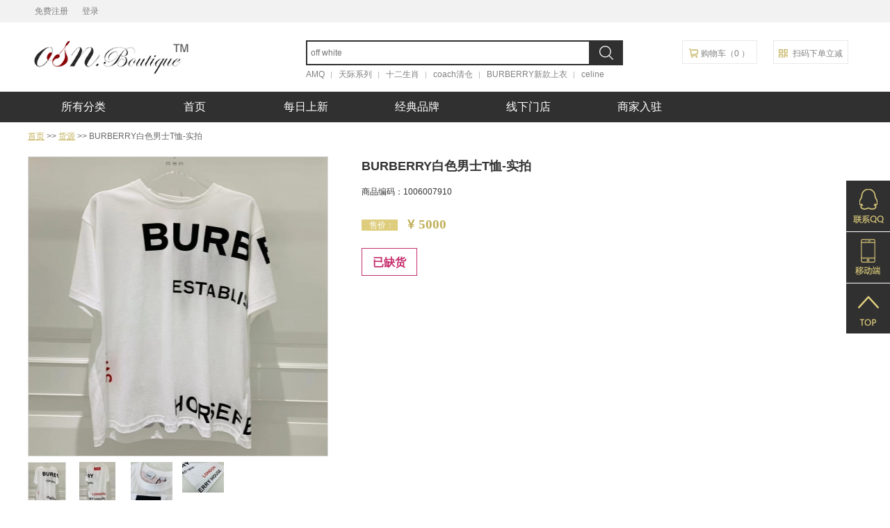

--- FILE ---
content_type: text/html; charset=utf-8
request_url: http://www.osnmall.com/product/detail/7910.html?quantity=1
body_size: 9346
content:
<!doctype html>
<html>
<head>
<meta http-equiv="content-type" content="text/html; charset=UTF-8">
<meta charset="utf-8">
<link rel="shortcut icon" href="/favicon.ico?20181227v1" />
<meta http-equiv="X-UA-Compatible" content="IE=edge">
<meta name="viewport" content="width=device-width, initial-scale=1" />
<meta name="baidu-site-verification" content="SRm4EhuH86" />
<title>OSN商城-正品保障，配送及时、放心服务、轻松购物！</title>
<meta name="keywords" content="跨境电商，正品货源，批量采购，货源采购到全球配送的一站式服务">
<meta name="description" content="OSN是一个聚集海外知名品牌的全球供应链服务平台，为企业提供从货源采购到全球配送的一站式服务。">
    <script>
        var _hmt = _hmt || [];
        (function()

            { var hm = document.createElement("script"); hm.src = "https://hm.baidu.com/hm.js?259c12a6d3e7a4487b62926235d60c2d"; var s = document.getElementsByTagName("script")[0]; s.parentNode.insertBefore(hm, s); }
        )();
    </script>


<link rel="stylesheet" type="text/css" href="/public/static/css/base/bootstrap.css?20181227v1" />
<link rel="stylesheet" type="text/css" href="/public/static/css/base/media.css?20181227v1" />
<link rel="stylesheet" type="text/css" href="/public/static/css/base/ie7.css?20181227v1" />
<link rel="stylesheet" type="text/css" href="/public/static/css/style.css?20181227v1" />
<link rel="stylesheet" type="text/css" href="/public/static/mall/css/biz/header.css?20181227v1" />
<link rel="stylesheet" type="text/css" href="/public/static/mall/css/nfront/common.css?20181227v1" />

<link rel="stylesheet" type="text/css" href="/public/static/mall/css/front/alert.css?20181227v1" />
<link rel="stylesheet" type="text/css" href="/public/static/mall/css/biz/product-list.css?20181227v1" />

</head>
<!-- class="christmas-bg" 节日效果 -->
<body>
<div class="N_head_box">
    <!-- class="christmas-bg" 节日效果 -->
    <div class="N_head_top_box">
                <div class="N_head_top">
            <ul class="n_head_top_left">
                                <li><a href="/customer/login/index.html?referer_url=http%3A%2F%2Fwww.osnmall.com%2Fproduct%2Fdetail%2F7910.html%3Fquantity%3D1">免费注册</a></li>
                <li><a href="/customer/login/index.html?referer_url=http%3A%2F%2Fwww.osnmall.com%2Fproduct%2Fdetail%2F7910.html%3Fquantity%3D1">登录</a></li>
                            </ul>
            <ul class="n_head_top_right">
                
            </ul>
        </div>
    </div>
    <div class="clearfix"></div>
        <div class="N_head_bar_box">

        <a href="http://www.osnmall.com" class="N_logo">
            <!-- 节日效果 logo -->
            <img src="http://www.osnmall.com/upload/theme/2018/12/06/20181206181058988.png" width="240px" height="63px">
        </a>


        <div class="N_headbar_search_box">
            <div class="N_headbar_search">
                <form action="/product.html" id="search_kj" name="Search" method="get">
                    <input type="text" class="N_headbar_search_input" name="kw" id="J_searchKeyword" value="" placeholder="off white"/><a class="N_headbar_search_btn" href="javascript:void(0)" id="J_searchbtn"></a></form>
            </div>
            <ul class="N_headbar_search_tip">
        <li><a href="http://www.osnmall.com/product.html?brands_id=5"  target="_blank" >AMQ</a></li>
        <li><a href="http://www.osnmall.com/product.html?kw=%E8%AE%BE%E8%AE%A1%E5%B8%88%E8%81%94%E5%90%8D%E6%AC%BE"  target="_blank" >天际系列</a></li>
        <li><a href="http://www.osnmall.com/product.html?kw=%E8%AE%BE%E8%AE%A1%E5%B8%88%E8%81%94%E5%90%8D%E6%AC%BE"  target="_blank" >十二生肖</a></li>
        <li><a href="http://www.osnmall.com/product.html?brands_id=42"  target="_blank" >coach清仓</a></li>
        <li><a href="http://www.osnmall.com/product.html?brands_id=9"  target="_blank" >BURBERRY新款上衣</a></li>
        <li><a href="http://www.osnmall.com/product.html?kw=celine"  target="_blank" >celine</a></li>
    </ul>
        </div>

        <div class="N_head_shop_box">
            <a href="/cart/index.html"><i class="n_head_icon icon_shop"></i><span>购物车（<font id='J_headCartQty' class="">0</font> ）</span></a>

                        <a href="javascript:void(0)" id="icon_code">
                <i class="n_head_icon icon_code"></i>
                <span>扫码下单立减</span>
                <img class="n_head_code" src="http://www.osnmall.com/upload/setting/20180919/a5fd916ffca8e4b8163edd0fd7970a70.jpg" width="108" alt=""/>
            </a>
                    </div>

        <!--头部图标-->

    </div>
    <!--menu-layout start-->
    <div class="N_head_navbar_box">
    <ul class="N_head_navbar">
    <li class="navbar_active all_cater"><a href="javascript:void(0)">所有分类</a>
        <div class="com-nav-box none">
            <div class=" nav-list">
                                <div class="nav-item">
                <a href="/product.html?categories_id=2" class="item " >
                                <span class="icon_nav " style="    background: url(http://www.osnmall.com/upload/osn/category/images/20180920/a127455c6a67488427a9e7234a18fd7e.png) no-repeat;">
                                </span>
                    <span>包袋</span>
                    <i class="right-mark"></i>
                </a>


                <div class="nav-goods clearfix J_nav_goods">
                    <div class="classify-box">
                                                <div class="second-classify clearfix">

                            <div class="second-header">
                                <a href="/product.html?categories_id=8">单肩包</a>
                            </div>
                            <div class="second-con">
                                                                <a>&nbsp;</a><!--占位-->
                                                            </div>

                        </div>
                                                <div class="second-classify clearfix">

                            <div class="second-header">
                                <a href="/product.html?categories_id=11">手提包</a>
                            </div>
                            <div class="second-con">
                                                                <a>&nbsp;</a><!--占位-->
                                                            </div>

                        </div>
                                                <div class="second-classify clearfix">

                            <div class="second-header">
                                <a href="/product.html?categories_id=10">斜挎包</a>
                            </div>
                            <div class="second-con">
                                                                <a>&nbsp;</a><!--占位-->
                                                            </div>

                        </div>
                                                <div class="second-classify clearfix">

                            <div class="second-header">
                                <a href="/product.html?categories_id=13">双肩包</a>
                            </div>
                            <div class="second-con">
                                                                <a>&nbsp;</a><!--占位-->
                                                            </div>

                        </div>
                                                <div class="second-classify clearfix">

                            <div class="second-header">
                                <a href="/product.html?categories_id=15">手拿包</a>
                            </div>
                            <div class="second-con">
                                                                <a>&nbsp;</a><!--占位-->
                                                            </div>

                        </div>
                                                <div class="second-classify clearfix">

                            <div class="second-header">
                                <a href="/product.html?categories_id=18">腰包</a>
                            </div>
                            <div class="second-con">
                                                                <a>&nbsp;</a><!--占位-->
                                                            </div>

                        </div>
                                                <div class="second-classify clearfix">

                            <div class="second-header">
                                <a href="/product.html?categories_id=12">公文包</a>
                            </div>
                            <div class="second-con">
                                                                <a>&nbsp;</a><!--占位-->
                                                            </div>

                        </div>
                                                <div class="second-classify clearfix">

                            <div class="second-header">
                                <a href="/product.html?categories_id=220">链条包</a>
                            </div>
                            <div class="second-con">
                                                                <a>&nbsp;</a><!--占位-->
                                                            </div>

                        </div>
                                                <div class="second-classify clearfix">

                            <div class="second-header">
                                <a href="/product.html?categories_id=221">邮差包</a>
                            </div>
                            <div class="second-con">
                                                                <a>&nbsp;</a><!--占位-->
                                                            </div>

                        </div>
                                            </div>
                    <div class="brand-box clearfix">
                                                <a href="/product.html?brands_id=41"
                           target="_blank"
                        > <img src="http://www.osnmall.com/upload/brands/2018/09/20/20180920133540299.jpg"></a>

                                                <a href="/product.html?brands_id=51"
                           target="_blank"
                        > <img src="http://www.osnmall.com/upload/brands/2019/01/26/20190126142950210.jpg"></a>

                                                <a href="/product.html?brands_id=39"
                           target="_blank"
                        > <img src="http://www.osnmall.com/upload/brands/2018/09/20/20180920133617722.jpg"></a>

                                                <a href="/product.html?brands_id=31"
                           target="_blank"
                        > <img src="http://www.osnmall.com/upload/brands/2018/09/20/20180920133752684.jpg"></a>

                                                <a href="/product.html?brands_id=3"
                           target="_blank"
                        > <img src="http://www.osnmall.com/upload/brands/2018/09/20/20180920134326227.jpg"></a>

                                                <a href="/product.html?brands_id=32"
                           target="_blank"
                        > <img src="http://www.osnmall.com/upload/brands/2018/09/20/20180920133741620.jpg"></a>

                                                <a href="/product.html?brands_id=17"
                           target="_blank"
                        > <img src="http://www.osnmall.com/upload/brands/2018/09/20/20180920134033212.jpg"></a>

                                                <a href="/product.html?brands_id=5"
                           target="_blank"
                        > <img src="http://www.osnmall.com/upload/brands/2018/09/20/20180920134303663.jpg"></a>

                                                <div class="clearfix"></div>

                                            </div>

                </div>
                </div>

                                <div class="nav-item">
                <a href="/product.html?categories_id=9" class="item " >
                                <span class="icon_nav " style="    background: url(http://www.osnmall.com/upload/osn/category/images/20200401/1c59dec75302b408b0a3ddc38afa2ad1.png) no-repeat;">
                                </span>
                    <span>小皮具</span>
                    <i class="right-mark"></i>
                </a>


                <div class="nav-goods clearfix J_nav_goods">
                    <div class="classify-box">
                                                <div class="second-classify clearfix">

                            <div class="second-header">
                                <a href="/product.html?categories_id=14">钱包</a>
                            </div>
                            <div class="second-con">
                                                                <a>&nbsp;</a><!--占位-->
                                                            </div>

                        </div>
                                                <div class="second-classify clearfix">

                            <div class="second-header">
                                <a href="/product.html?categories_id=23">卡片夹</a>
                            </div>
                            <div class="second-con">
                                                                <a>&nbsp;</a><!--占位-->
                                                            </div>

                        </div>
                                                <div class="second-classify clearfix">

                            <div class="second-header">
                                <a href="/product.html?categories_id=26">化妆包</a>
                            </div>
                            <div class="second-con">
                                                                <a>&nbsp;</a><!--占位-->
                                                            </div>

                        </div>
                                                <div class="second-classify clearfix">

                            <div class="second-header">
                                <a href="/product.html?categories_id=22">零钱包</a>
                            </div>
                            <div class="second-con">
                                                                <a>&nbsp;</a><!--占位-->
                                                            </div>

                        </div>
                                                <div class="second-classify clearfix">

                            <div class="second-header">
                                <a href="/product.html?categories_id=24">钥匙包</a>
                            </div>
                            <div class="second-con">
                                                                <a>&nbsp;</a><!--占位-->
                                                            </div>

                        </div>
                                            </div>
                    <div class="brand-box clearfix">
                                                <a href="/product.html?brands_id=41"
                           target="_blank"
                        > <img src="http://www.osnmall.com/upload/brands/2018/09/20/20180920133540299.jpg"></a>

                                                <a href="/product.html?brands_id=51"
                           target="_blank"
                        > <img src="http://www.osnmall.com/upload/brands/2019/01/26/20190126142950210.jpg"></a>

                                                <a href="/product.html?brands_id=39"
                           target="_blank"
                        > <img src="http://www.osnmall.com/upload/brands/2018/09/20/20180920133617722.jpg"></a>

                                                <a href="/product.html?brands_id=31"
                           target="_blank"
                        > <img src="http://www.osnmall.com/upload/brands/2018/09/20/20180920133752684.jpg"></a>

                                                <a href="/product.html?brands_id=3"
                           target="_blank"
                        > <img src="http://www.osnmall.com/upload/brands/2018/09/20/20180920134326227.jpg"></a>

                                                <a href="/product.html?brands_id=32"
                           target="_blank"
                        > <img src="http://www.osnmall.com/upload/brands/2018/09/20/20180920133741620.jpg"></a>

                                                <a href="/product.html?brands_id=17"
                           target="_blank"
                        > <img src="http://www.osnmall.com/upload/brands/2018/09/20/20180920134033212.jpg"></a>

                                                <a href="/product.html?brands_id=5"
                           target="_blank"
                        > <img src="http://www.osnmall.com/upload/brands/2018/09/20/20180920134303663.jpg"></a>

                                                <div class="clearfix"></div>

                                            </div>

                </div>
                </div>

                                <div class="nav-item">
                <a href="/product.html?categories_id=5" class="item " >
                                <span class="icon_nav " style="    background: url(http://www.osnmall.com/upload/osn/category/images/20180920/9457e2313fa1a8d8fbd866211d2bda8e.png) no-repeat;">
                                </span>
                    <span>配饰</span>
                    <i class="right-mark"></i>
                </a>


                <div class="nav-goods clearfix J_nav_goods">
                    <div class="classify-box">
                                                <div class="second-classify clearfix">

                            <div class="second-header">
                                <a href="/product.html?categories_id=166">腰带</a>
                            </div>
                            <div class="second-con">
                                                                <a>&nbsp;</a><!--占位-->
                                                            </div>

                        </div>
                                                <div class="second-classify clearfix">

                            <div class="second-header">
                                <a href="/product.html?categories_id=170">围巾</a>
                            </div>
                            <div class="second-con">
                                                                <a>&nbsp;</a><!--占位-->
                                                            </div>

                        </div>
                                                <div class="second-classify clearfix">

                            <div class="second-header">
                                <a href="/product.html?categories_id=167">眼镜</a>
                            </div>
                            <div class="second-con">
                                                                <a>&nbsp;</a><!--占位-->
                                                            </div>

                        </div>
                                                <div class="second-classify clearfix">

                            <div class="second-header">
                                <a href="/product.html?categories_id=172">帽子</a>
                            </div>
                            <div class="second-con">
                                                                <a>&nbsp;</a><!--占位-->
                                                            </div>

                        </div>
                                                <div class="second-classify clearfix">

                            <div class="second-header">
                                <a href="/product.html?categories_id=175">钥匙扣</a>
                            </div>
                            <div class="second-con">
                                                                <a>&nbsp;</a><!--占位-->
                                                            </div>

                        </div>
                                                <div class="second-classify clearfix">

                            <div class="second-header">
                                <a href="/product.html?categories_id=216">袜子</a>
                            </div>
                            <div class="second-con">
                                                                <a>&nbsp;</a><!--占位-->
                                                            </div>

                        </div>
                                            </div>
                    <div class="brand-box clearfix">
                                                <a href="/product.html?brands_id=41"
                           target="_blank"
                        > <img src="http://www.osnmall.com/upload/brands/2018/09/20/20180920133540299.jpg"></a>

                                                <a href="/product.html?brands_id=51"
                           target="_blank"
                        > <img src="http://www.osnmall.com/upload/brands/2019/01/26/20190126142950210.jpg"></a>

                                                <a href="/product.html?brands_id=39"
                           target="_blank"
                        > <img src="http://www.osnmall.com/upload/brands/2018/09/20/20180920133617722.jpg"></a>

                                                <a href="/product.html?brands_id=31"
                           target="_blank"
                        > <img src="http://www.osnmall.com/upload/brands/2018/09/20/20180920133752684.jpg"></a>

                                                <a href="/product.html?brands_id=3"
                           target="_blank"
                        > <img src="http://www.osnmall.com/upload/brands/2018/09/20/20180920134326227.jpg"></a>

                                                <a href="/product.html?brands_id=32"
                           target="_blank"
                        > <img src="http://www.osnmall.com/upload/brands/2018/09/20/20180920133741620.jpg"></a>

                                                <a href="/product.html?brands_id=17"
                           target="_blank"
                        > <img src="http://www.osnmall.com/upload/brands/2018/09/20/20180920134033212.jpg"></a>

                                                <a href="/product.html?brands_id=5"
                           target="_blank"
                        > <img src="http://www.osnmall.com/upload/brands/2018/09/20/20180920134303663.jpg"></a>

                                                <div class="clearfix"></div>

                                            </div>

                </div>
                </div>

                                <div class="nav-item">
                <a href="/product.html?categories_id=7" class="item " >
                                <span class="icon_nav " style="    background: url(http://www.osnmall.com/upload/osn/category/images/20180920/5adc853a7b0d660449e29fae271d696f.png) no-repeat;">
                                </span>
                    <span>女鞋</span>
                    <i class="right-mark"></i>
                </a>


                <div class="nav-goods clearfix J_nav_goods">
                    <div class="classify-box">
                                                <div class="second-classify clearfix">

                            <div class="second-header">
                                <a href="/product.html?categories_id=222">女士休闲鞋</a>
                            </div>
                            <div class="second-con">
                                                                <a>&nbsp;</a><!--占位-->
                                                            </div>

                        </div>
                                                <div class="second-classify clearfix">

                            <div class="second-header">
                                <a href="/product.html?categories_id=137">女士运动鞋</a>
                            </div>
                            <div class="second-con">
                                                                <a>&nbsp;</a><!--占位-->
                                                            </div>

                        </div>
                                                <div class="second-classify clearfix">

                            <div class="second-header">
                                <a href="/product.html?categories_id=135">女士平底鞋</a>
                            </div>
                            <div class="second-con">
                                                                <a>&nbsp;</a><!--占位-->
                                                            </div>

                        </div>
                                                <div class="second-classify clearfix">

                            <div class="second-header">
                                <a href="/product.html?categories_id=136">女士高跟鞋</a>
                            </div>
                            <div class="second-con">
                                                                <a>&nbsp;</a><!--占位-->
                                                            </div>

                        </div>
                                                <div class="second-classify clearfix">

                            <div class="second-header">
                                <a href="/product.html?categories_id=138">女士靴子</a>
                            </div>
                            <div class="second-con">
                                                                <a>&nbsp;</a><!--占位-->
                                                            </div>

                        </div>
                                                <div class="second-classify clearfix">

                            <div class="second-header">
                                <a href="/product.html?categories_id=139">女士凉拖</a>
                            </div>
                            <div class="second-con">
                                                                <a>&nbsp;</a><!--占位-->
                                                            </div>

                        </div>
                                            </div>
                    <div class="brand-box clearfix">
                                                <a href="/product.html?brands_id=41"
                           target="_blank"
                        > <img src="http://www.osnmall.com/upload/brands/2018/09/20/20180920133540299.jpg"></a>

                                                <a href="/product.html?brands_id=51"
                           target="_blank"
                        > <img src="http://www.osnmall.com/upload/brands/2019/01/26/20190126142950210.jpg"></a>

                                                <a href="/product.html?brands_id=39"
                           target="_blank"
                        > <img src="http://www.osnmall.com/upload/brands/2018/09/20/20180920133617722.jpg"></a>

                                                <a href="/product.html?brands_id=31"
                           target="_blank"
                        > <img src="http://www.osnmall.com/upload/brands/2018/09/20/20180920133752684.jpg"></a>

                                                <a href="/product.html?brands_id=3"
                           target="_blank"
                        > <img src="http://www.osnmall.com/upload/brands/2018/09/20/20180920134326227.jpg"></a>

                                                <a href="/product.html?brands_id=32"
                           target="_blank"
                        > <img src="http://www.osnmall.com/upload/brands/2018/09/20/20180920133741620.jpg"></a>

                                                <a href="/product.html?brands_id=17"
                           target="_blank"
                        > <img src="http://www.osnmall.com/upload/brands/2018/09/20/20180920134033212.jpg"></a>

                                                <a href="/product.html?brands_id=5"
                           target="_blank"
                        > <img src="http://www.osnmall.com/upload/brands/2018/09/20/20180920134303663.jpg"></a>

                                                <div class="clearfix"></div>

                                            </div>

                </div>
                </div>

                                <div class="nav-item">
                <a href="/product.html?categories_id=3" class="item " >
                                <span class="icon_nav " style="    background: url(http://www.osnmall.com/upload/osn/category/images/20180920/f15bf6ee14efab065e9910d0221884b6.png) no-repeat;">
                                </span>
                    <span>男鞋</span>
                    <i class="right-mark"></i>
                </a>


                <div class="nav-goods clearfix J_nav_goods">
                    <div class="classify-box">
                                                <div class="second-classify clearfix">

                            <div class="second-header">
                                <a href="/product.html?categories_id=115">男士休闲鞋</a>
                            </div>
                            <div class="second-con">
                                                                <a>&nbsp;</a><!--占位-->
                                                            </div>

                        </div>
                                                <div class="second-classify clearfix">

                            <div class="second-header">
                                <a href="/product.html?categories_id=225">男士运动鞋</a>
                            </div>
                            <div class="second-con">
                                                                <a>&nbsp;</a><!--占位-->
                                                            </div>

                        </div>
                                                <div class="second-classify clearfix">

                            <div class="second-header">
                                <a href="/product.html?categories_id=114">男士皮鞋</a>
                            </div>
                            <div class="second-con">
                                                                <a>&nbsp;</a><!--占位-->
                                                            </div>

                        </div>
                                                <div class="second-classify clearfix">

                            <div class="second-header">
                                <a href="/product.html?categories_id=117">男士凉拖</a>
                            </div>
                            <div class="second-con">
                                                                <a>&nbsp;</a><!--占位-->
                                                            </div>

                        </div>
                                            </div>
                    <div class="brand-box clearfix">
                                                <a href="/product.html?brands_id=41"
                           target="_blank"
                        > <img src="http://www.osnmall.com/upload/brands/2018/09/20/20180920133540299.jpg"></a>

                                                <a href="/product.html?brands_id=51"
                           target="_blank"
                        > <img src="http://www.osnmall.com/upload/brands/2019/01/26/20190126142950210.jpg"></a>

                                                <a href="/product.html?brands_id=39"
                           target="_blank"
                        > <img src="http://www.osnmall.com/upload/brands/2018/09/20/20180920133617722.jpg"></a>

                                                <a href="/product.html?brands_id=31"
                           target="_blank"
                        > <img src="http://www.osnmall.com/upload/brands/2018/09/20/20180920133752684.jpg"></a>

                                                <a href="/product.html?brands_id=3"
                           target="_blank"
                        > <img src="http://www.osnmall.com/upload/brands/2018/09/20/20180920134326227.jpg"></a>

                                                <a href="/product.html?brands_id=32"
                           target="_blank"
                        > <img src="http://www.osnmall.com/upload/brands/2018/09/20/20180920133741620.jpg"></a>

                                                <a href="/product.html?brands_id=17"
                           target="_blank"
                        > <img src="http://www.osnmall.com/upload/brands/2018/09/20/20180920134033212.jpg"></a>

                                                <a href="/product.html?brands_id=5"
                           target="_blank"
                        > <img src="http://www.osnmall.com/upload/brands/2018/09/20/20180920134303663.jpg"></a>

                                                <div class="clearfix"></div>

                                            </div>

                </div>
                </div>

                                <div class="nav-item">
                <a href="/product.html?categories_id=6" class="item " >
                                <span class="icon_nav " style="    background: url(http://www.osnmall.com/upload/osn/category/images/20180920/de644660061124d69aab3633dda281d9.png) no-repeat;">
                                </span>
                    <span>女装</span>
                    <i class="right-mark"></i>
                </a>


                <div class="nav-goods clearfix J_nav_goods">
                    <div class="classify-box">
                                                <div class="second-classify clearfix">

                            <div class="second-header">
                                <a href="/product.html?categories_id=69">女士外套</a>
                            </div>
                            <div class="second-con">
                                                                <!-- 三级类目 -->
                                                                <a href="/product.html?categories_id=107"> 女士大衣</a>
                                                                <a href="/product.html?categories_id=110"> 女士夹克</a>
                                                                <a href="/product.html?categories_id=111"> 女士风衣</a>
                                                                <a href="/product.html?categories_id=226"> 女士单西</a>
                                                                <a href="/product.html?categories_id=108"> 女士羽绒服</a>
                                                                <!-- 三级类目 -->
                                                            </div>

                        </div>
                                                <div class="second-classify clearfix">

                            <div class="second-header">
                                <a href="/product.html?categories_id=67">女士上衣</a>
                            </div>
                            <div class="second-con">
                                                                <!-- 三级类目 -->
                                                                <a href="/product.html?categories_id=100"> 女士T恤</a>
                                                                <a href="/product.html?categories_id=102"> 女士POLO</a>
                                                                <!-- 三级类目 -->
                                                            </div>

                        </div>
                                                <div class="second-classify clearfix">

                            <div class="second-header">
                                <a href="/product.html?categories_id=68">女士卫衣</a>
                            </div>
                            <div class="second-con">
                                                                <a>&nbsp;</a><!--占位-->
                                                            </div>

                        </div>
                                                <div class="second-classify clearfix">

                            <div class="second-header">
                                <a href="/product.html?categories_id=71">女士针织</a>
                            </div>
                            <div class="second-con">
                                                                <a>&nbsp;</a><!--占位-->
                                                            </div>

                        </div>
                                                <div class="second-classify clearfix">

                            <div class="second-header">
                                <a href="/product.html?categories_id=72">女士衬衫</a>
                            </div>
                            <div class="second-con">
                                                                <a>&nbsp;</a><!--占位-->
                                                            </div>

                        </div>
                                                <div class="second-classify clearfix">

                            <div class="second-header">
                                <a href="/product.html?categories_id=74">女士裙装</a>
                            </div>
                            <div class="second-con">
                                                                <!-- 三级类目 -->
                                                                <a href="/product.html?categories_id=88"> 女士连衣裙</a>
                                                                <a href="/product.html?categories_id=89"> 女士半裙</a>
                                                                <!-- 三级类目 -->
                                                            </div>

                        </div>
                                                <div class="second-classify clearfix">

                            <div class="second-header">
                                <a href="/product.html?categories_id=73">女士裤子</a>
                            </div>
                            <div class="second-con">
                                                                <!-- 三级类目 -->
                                                                <a href="/product.html?categories_id=92"> 女士牛仔裤</a>
                                                                <a href="/product.html?categories_id=91"> 女士休闲裤</a>
                                                                <!-- 三级类目 -->
                                                            </div>

                        </div>
                                            </div>
                    <div class="brand-box clearfix">
                                                <a href="/product.html?brands_id=41"
                           target="_blank"
                        > <img src="http://www.osnmall.com/upload/brands/2018/09/20/20180920133540299.jpg"></a>

                                                <a href="/product.html?brands_id=51"
                           target="_blank"
                        > <img src="http://www.osnmall.com/upload/brands/2019/01/26/20190126142950210.jpg"></a>

                                                <a href="/product.html?brands_id=39"
                           target="_blank"
                        > <img src="http://www.osnmall.com/upload/brands/2018/09/20/20180920133617722.jpg"></a>

                                                <a href="/product.html?brands_id=31"
                           target="_blank"
                        > <img src="http://www.osnmall.com/upload/brands/2018/09/20/20180920133752684.jpg"></a>

                                                <a href="/product.html?brands_id=3"
                           target="_blank"
                        > <img src="http://www.osnmall.com/upload/brands/2018/09/20/20180920134326227.jpg"></a>

                                                <a href="/product.html?brands_id=32"
                           target="_blank"
                        > <img src="http://www.osnmall.com/upload/brands/2018/09/20/20180920133741620.jpg"></a>

                                                <a href="/product.html?brands_id=17"
                           target="_blank"
                        > <img src="http://www.osnmall.com/upload/brands/2018/09/20/20180920134033212.jpg"></a>

                                                <a href="/product.html?brands_id=5"
                           target="_blank"
                        > <img src="http://www.osnmall.com/upload/brands/2018/09/20/20180920134303663.jpg"></a>

                                                <div class="clearfix"></div>

                                            </div>

                </div>
                </div>

                                <div class="nav-item">
                <a href="/product.html?categories_id=4" class="item " >
                                <span class="icon_nav " style="    background: url(http://www.osnmall.com/upload/osn/category/images/20180920/ff1495470f56d4d230ac19f3f6f46cd5.png) no-repeat;">
                                </span>
                    <span>男装</span>
                    <i class="right-mark"></i>
                </a>


                <div class="nav-goods clearfix J_nav_goods">
                    <div class="classify-box">
                                                <div class="second-classify clearfix">

                            <div class="second-header">
                                <a href="/product.html?categories_id=29">男士外套</a>
                            </div>
                            <div class="second-con">
                                                                <!-- 三级类目 -->
                                                                <a href="/product.html?categories_id=31"> 男士大衣</a>
                                                                <a href="/product.html?categories_id=34"> 男士夹克</a>
                                                                <a href="/product.html?categories_id=35"> 男士风衣</a>
                                                                <a href="/product.html?categories_id=195"> 男士单西</a>
                                                                <a href="/product.html?categories_id=32"> 男士羽绒服</a>
                                                                <a href="/product.html?categories_id=33"> 男士棉服</a>
                                                                <a href="/product.html?categories_id=36"> 男士马甲</a>
                                                                <!-- 三级类目 -->
                                                            </div>

                        </div>
                                                <div class="second-classify clearfix">

                            <div class="second-header">
                                <a href="/product.html?categories_id=40">男士上衣</a>
                            </div>
                            <div class="second-con">
                                                                <!-- 三级类目 -->
                                                                <a href="/product.html?categories_id=63"> 男士T恤</a>
                                                                <a href="/product.html?categories_id=65"> 男士POLO</a>
                                                                <!-- 三级类目 -->
                                                            </div>

                        </div>
                                                <div class="second-classify clearfix">

                            <div class="second-header">
                                <a href="/product.html?categories_id=42">男士卫衣</a>
                            </div>
                            <div class="second-con">
                                                                <a>&nbsp;</a><!--占位-->
                                                            </div>

                        </div>
                                                <div class="second-classify clearfix">

                            <div class="second-header">
                                <a href="/product.html?categories_id=43">男士衬衫</a>
                            </div>
                            <div class="second-con">
                                                                <a>&nbsp;</a><!--占位-->
                                                            </div>

                        </div>
                                                <div class="second-classify clearfix">

                            <div class="second-header">
                                <a href="/product.html?categories_id=44">男士裤子</a>
                            </div>
                            <div class="second-con">
                                                                <!-- 三级类目 -->
                                                                <a href="/product.html?categories_id=57"> 男士牛仔裤</a>
                                                                <a href="/product.html?categories_id=56"> 男士休闲裤</a>
                                                                <a href="/product.html?categories_id=58"> 男士西裤</a>
                                                                <a href="/product.html?categories_id=60"> 男士短裤</a>
                                                                <!-- 三级类目 -->
                                                            </div>

                        </div>
                                                <div class="second-classify clearfix">

                            <div class="second-header">
                                <a href="/product.html?categories_id=37">男士西装</a>
                            </div>
                            <div class="second-con">
                                                                <a>&nbsp;</a><!--占位-->
                                                            </div>

                        </div>
                                            </div>
                    <div class="brand-box clearfix">
                                                <a href="/product.html?brands_id=41"
                           target="_blank"
                        > <img src="http://www.osnmall.com/upload/brands/2018/09/20/20180920133540299.jpg"></a>

                                                <a href="/product.html?brands_id=51"
                           target="_blank"
                        > <img src="http://www.osnmall.com/upload/brands/2019/01/26/20190126142950210.jpg"></a>

                                                <a href="/product.html?brands_id=39"
                           target="_blank"
                        > <img src="http://www.osnmall.com/upload/brands/2018/09/20/20180920133617722.jpg"></a>

                                                <a href="/product.html?brands_id=31"
                           target="_blank"
                        > <img src="http://www.osnmall.com/upload/brands/2018/09/20/20180920133752684.jpg"></a>

                                                <a href="/product.html?brands_id=3"
                           target="_blank"
                        > <img src="http://www.osnmall.com/upload/brands/2018/09/20/20180920134326227.jpg"></a>

                                                <a href="/product.html?brands_id=32"
                           target="_blank"
                        > <img src="http://www.osnmall.com/upload/brands/2018/09/20/20180920133741620.jpg"></a>

                                                <a href="/product.html?brands_id=17"
                           target="_blank"
                        > <img src="http://www.osnmall.com/upload/brands/2018/09/20/20180920134033212.jpg"></a>

                                                <a href="/product.html?brands_id=5"
                           target="_blank"
                        > <img src="http://www.osnmall.com/upload/brands/2018/09/20/20180920134303663.jpg"></a>

                                                <div class="clearfix"></div>

                                            </div>

                </div>
                </div>

                                <div class="nav-item">
                <a href="/product.html?categories_id=202" class="item " >
                                <span class="icon_nav " style="    background: url(http://www.osnmall.com/upload/osn/category/images/20190126/5d043c52a8662a753ceb7918b395a916.png) no-repeat;">
                                </span>
                    <span>首饰</span>
                    <i class="right-mark"></i>
                </a>


                <div class="nav-goods clearfix J_nav_goods">
                    <div class="classify-box">
                                                <div class="second-classify clearfix">

                            <div class="second-header">
                                <a href="/product.html?categories_id=203">项饰</a>
                            </div>
                            <div class="second-con">
                                                                <a>&nbsp;</a><!--占位-->
                                                            </div>

                        </div>
                                                <div class="second-classify clearfix">

                            <div class="second-header">
                                <a href="/product.html?categories_id=204">腕饰</a>
                            </div>
                            <div class="second-con">
                                                                <a>&nbsp;</a><!--占位-->
                                                            </div>

                        </div>
                                                <div class="second-classify clearfix">

                            <div class="second-header">
                                <a href="/product.html?categories_id=205">耳饰</a>
                            </div>
                            <div class="second-con">
                                                                <a>&nbsp;</a><!--占位-->
                                                            </div>

                        </div>
                                            </div>
                    <div class="brand-box clearfix">
                                                <a href="/product.html?brands_id=41"
                           target="_blank"
                        > <img src="http://www.osnmall.com/upload/brands/2018/09/20/20180920133540299.jpg"></a>

                                                <a href="/product.html?brands_id=51"
                           target="_blank"
                        > <img src="http://www.osnmall.com/upload/brands/2019/01/26/20190126142950210.jpg"></a>

                                                <a href="/product.html?brands_id=39"
                           target="_blank"
                        > <img src="http://www.osnmall.com/upload/brands/2018/09/20/20180920133617722.jpg"></a>

                                                <a href="/product.html?brands_id=31"
                           target="_blank"
                        > <img src="http://www.osnmall.com/upload/brands/2018/09/20/20180920133752684.jpg"></a>

                                                <a href="/product.html?brands_id=3"
                           target="_blank"
                        > <img src="http://www.osnmall.com/upload/brands/2018/09/20/20180920134326227.jpg"></a>

                                                <a href="/product.html?brands_id=32"
                           target="_blank"
                        > <img src="http://www.osnmall.com/upload/brands/2018/09/20/20180920133741620.jpg"></a>

                                                <a href="/product.html?brands_id=17"
                           target="_blank"
                        > <img src="http://www.osnmall.com/upload/brands/2018/09/20/20180920134033212.jpg"></a>

                                                <a href="/product.html?brands_id=5"
                           target="_blank"
                        > <img src="http://www.osnmall.com/upload/brands/2018/09/20/20180920134303663.jpg"></a>

                                                <div class="clearfix"></div>

                                            </div>

                </div>
                </div>

                                <div class="nav-item">
                <a href="/product.html?categories_id=196" class="item " >
                                <span class="icon_nav " style="    background: url(http://www.osnmall.com/upload/osn/category/images/20181214/6760943af0ffd4e482d67d8db162d5ad.png) no-repeat;">
                                </span>
                    <span>潮牌</span>
                    <i class="right-mark"></i>
                </a>


                <div class="nav-goods clearfix J_nav_goods">
                    <div class="classify-box">
                                                <div class="second-classify clearfix">

                            <div class="second-header">
                                <a href="/product.html?categories_id=198">十二生肖</a>
                            </div>
                            <div class="second-con">
                                                                <a>&nbsp;</a><!--占位-->
                                                            </div>

                        </div>
                                                <div class="second-classify clearfix">

                            <div class="second-header">
                                <a href="/product.html?categories_id=197">天际系列</a>
                            </div>
                            <div class="second-con">
                                                                <a>&nbsp;</a><!--占位-->
                                                            </div>

                        </div>
                                            </div>
                    <div class="brand-box clearfix">
                                                <a href="/product.html?brands_id=41"
                           target="_blank"
                        > <img src="http://www.osnmall.com/upload/brands/2018/09/20/20180920133540299.jpg"></a>

                                                <a href="/product.html?brands_id=51"
                           target="_blank"
                        > <img src="http://www.osnmall.com/upload/brands/2019/01/26/20190126142950210.jpg"></a>

                                                <a href="/product.html?brands_id=39"
                           target="_blank"
                        > <img src="http://www.osnmall.com/upload/brands/2018/09/20/20180920133617722.jpg"></a>

                                                <a href="/product.html?brands_id=31"
                           target="_blank"
                        > <img src="http://www.osnmall.com/upload/brands/2018/09/20/20180920133752684.jpg"></a>

                                                <a href="/product.html?brands_id=3"
                           target="_blank"
                        > <img src="http://www.osnmall.com/upload/brands/2018/09/20/20180920134326227.jpg"></a>

                                                <a href="/product.html?brands_id=32"
                           target="_blank"
                        > <img src="http://www.osnmall.com/upload/brands/2018/09/20/20180920133741620.jpg"></a>

                                                <a href="/product.html?brands_id=17"
                           target="_blank"
                        > <img src="http://www.osnmall.com/upload/brands/2018/09/20/20180920134033212.jpg"></a>

                                                <a href="/product.html?brands_id=5"
                           target="_blank"
                        > <img src="http://www.osnmall.com/upload/brands/2018/09/20/20180920134303663.jpg"></a>

                                                <div class="clearfix"></div>

                                            </div>

                </div>
                </div>

                
            </div>
        </div>


        </li>

                    <li><a href="http://www.osnmall.com/" >首页</a></li>
                    <li><a href="http://www.osnmall.com/product.html" target="_blank">每日上新</a></li>
                    <li><a href="http://www.osnmall.com/product.html?kw=ALEXANDER MCQUEEN" >经典品牌</a></li>
                    <li><a href="http://www.osnmall.com/product.html" target="_blank">线下门店</a></li>
                    <li><a href="http://www.osnmall.com/help/articleDetail.html?article_id=94" target="_blank">商家入驻</a></li>
                </ul>
    </div>
<style>.com-nav-box .item{  height: 44.444444444444px;line-height: 44.444444444444px}</style>    <!--menu-layout end-->
</div>
<div class="container main">
    <div class="main-header clearfix">
    <p class="tit fontgray01">
    <a href="http://www.osnmall.com">首页</a> 
         >> <a href="/product.html">货源</a>     >> BURBERRY白色男士T恤-实拍</p>
    
    
<div class="product-info-content clearfix">
    <div class="pull-left product-info-left">
        <div class="product-big-img" style="position:relative;">
            <img src="http://www.osnmall.com/upload/products_ftp_images/8017103/8017103_430_430.jpg?1725947755" class="big-img" />
                    </div>
                <div class="procuct-smal-img" id="small_imgs" style="visibility: visible; overflow: hidden; position: relative; z-index: 2; left: 0px;">
            <ul style="margin: 0px; padding: 0px; position: relative; list-style-type: none; z-index: 1;" class="clearfix">
                <li style="overflow: hidden; float: left; padding-right: 12px;">
                    <a href="javascript:void(0);" class="img active">
                        <img src="http://www.osnmall.com/upload/products_ftp_images/8017103/8017103_60_60.jpg?1725947755" bigimg="http://www.osnmall.com/upload/products_ftp_images/8017103/8017103_430_430.jpg" />
                    </a>
                </li>
                                <li style="overflow: hidden; float: left; padding-right: 12px;">
                    <a href="javascript:void(0);" class="img">
                        <img src="http://www.osnmall.com/upload/products_ftp_images/8017103/8017103~1_60_60.jpg?1725947755" bigimg="http://www.osnmall.com/upload/products_ftp_images/8017103/8017103~1_430_430.jpg" />
                    </a>
                </li>
                                <li style="overflow: hidden; float: left; padding-right: 12px;">
                    <a href="javascript:void(0);" class="img">
                        <img src="http://www.osnmall.com/upload/products_ftp_images/8017103/8017103~2_60_60.jpg?1725947755" bigimg="http://www.osnmall.com/upload/products_ftp_images/8017103/8017103~2_430_430.jpg" />
                    </a>
                </li>
                                <li style="overflow: hidden; float: left; padding-right: 12px;">
                    <a href="javascript:void(0);" class="img">
                        <img src="http://www.osnmall.com/upload/products_ftp_images/8017103/8017103~3_60_60.jpg?1725947755" bigimg="http://www.osnmall.com/upload/products_ftp_images/8017103/8017103~3_430_430.jpg" />
                    </a>
                </li>
                            </ul>
        </div>
            </div>
    <div class="product-info-right pull-left">
        <input type="hidden" id="products_id" value="7910" />
		<input type="hidden" id="add_to_cart_url" value="/cart/add.html" />
		<input type="hidden" id="cart_index_url" value="/cart/index.html" />
		<input type="hidden" id="min_whole_sales_unit_price" value="5000" />
		<input type="hidden" id="unit_weight" value="0.00" />
		<input type="hidden" name="unit_price" value="5000" />
		<input type="hidden" name="tax_rate" value="0.0000" />
        <div class="font18px  bold  margin-bottom15px">
            <span style="line-height:28px;">BURBERRY白色男士T恤-实拍</span>
        </div>
        <div class="information  margin-bottom15px">
            <span>商品编码：1006007910&nbsp;&nbsp;</span>
                        <span id="J_FreeShippingImg" class=" none"><img src="/public/static/images/base/ship.png?20181227v1"></span>
                    </div>
        
        <div class="margin-bottom20px font14px">
            <div class="supply_price">
                <span class="supply_price_1">&nbsp;&nbsp;&nbsp;售价：</span>
                <span class="supply_price_2"> <span id="sale_price"><span style="font-family:Arial;">&yen;&nbsp;</span>5000</span></span>
                            </div>
                    </div>
        <!--products_relation_group start-->
                <!--products_relation_group end-->
        


        <div class="choose margin-bottom20px">
                        <div id="J_showProductsRelationGroupTitle" style="display:none" class="product-number-notice red">请选择商品属性</div>
            <div id="J_showTitle" style="display:none" class="product-number-notice red">商品1006007910最小起购数量为1，最大购买量为0.</div>

            <input type="hidden" id="J_minQuantity" value="1"/>
            <input type="hidden" id="J_maxQuantity" value="0"/>
                    </div>
        <div>
                    <input type="button" name="button3" value="已缺货" class="btn btn-default sole-out" />
                </div>
    </div>
</div>
<div class="product-desc">
    <div class="font14px strong bmar5px">商品参数</div>
    <ul class="clearfix">

        <li>发货仓库: 国内仓</li>
                <li>品牌：  BURBERRY</li>
                <li>国际条形码： XSGBRY2205003</li>
                <li>服装尺码：M</li>
                <li>颜色：白色</li>
            </ul>
    <!--参数列表-->
    <div class="cl"></div>
</div>
<div class="clearfix specs" id="products_description">
    <p style="white-space:normal;">
	<span style="font-size:18px;">货品名称:BURBERRY白色男士T恤               </span> 
</p>
<p style="white-space:normal;">
	<span style="font-size:18px;">货号:8017103</span> 
</p>
<p style="white-space:normal;">
	<span style="font-size:18px;">颜色:白色 </span> 
</p>
<p style="white-space:normal;">
	<span style="font-size:18px;">     </span> 
</p>
<p>
	<img width="200" height="200" data-original="http://www.osnmall.com/upload/products/6/2022/07/27/20220727152812832.jpg" /><img width="200" height="200" data-original="http://www.osnmall.com/upload/products/6/2022/07/27/20220727152816770.jpg" /><img width="200" height="200" data-original="http://www.osnmall.com/upload/products/6/2022/07/27/20220727152821811.jpg" /><img width="200" height="200" data-original="http://www.osnmall.com/upload/products/6/2022/07/27/20220727152827847.jpg" /></p>
<p>
	<span style="font-size:10px;white-space:normal;"><img width="200" height="200" data-original="http://www.osnmall.com/upload/products/6/2022/08/01/20220801153626909.jpg" /><br /></span> 
</p>
<p>
	<span style="font-size:10px;white-space:normal;"><img width="200" height="200" data-original="http://www.osnmall.com/upload/products/6/2022/08/01/20220801153626733.jpg" /><img width="200" height="200" data-original="http://www.osnmall.com/upload/products/6/2022/08/01/20220801153709713.jpg" /><br /></span>
</p>
<p>
	<span style="font-size:10px;white-space:normal;">模特180cm，73kg，试穿M码</span> 
</p>
<p>
	<span style="font-size:18px;white-space:normal;">关于我们：</span> 
</p>
<p>
	<span style="font-size:18px;white-space:normal;"><br /></span> 
</p>
<p>
	<img width="200" height="200" data-original="http://www.osnmall.com/upload/products/6/2022/07/26/20220726162619162.jpg" /></p>
<p>
	<span style="white-space:normal;">注：由于光线、显示器配置不停、个人颜色的理解不同，造成的色差难以避免，这类问题不属于产品质量问题；由于线上货品和线下门店同时售卖，付款后24小时内确认库存，48小时内发货。</span> 
</p></div>
<div id="J_addCartTip" class="alert1" style="display:none;">
    <div class="close"></div>
    <div class="alert-main">
        <div class="alert-main-success">
            <span class="bold font18px block margin-bottom7px">
                <img src="/public/static/mall/images/success_03.gif?20181227v1" align="absmiddle" /><span id="J_addCartMsg">成功加入<span id="J_addQuantity">0</span>件商品到购物车</span>
            </span>
            <span class="gray product-num margin-bottom30px">购物车共<span id="J_cartNum">0</span>件商品</span>
            <div>
                <a href="javascript:void(0);" id="go_on_add" class="btn-pink  n-edit-btn">继续挑选</a>
                <a href="/cart/index.html" class="btn-gray n-edit-btn">去购物车</a>
            </div>
        </div>
    </div>
</div>

    </div>
</div>
<!--footer start-->
<!-- 节日效果-->
    <div class="N_footer_box">
        
        <div class="N_footer_quality clearfix">
            <ul class="n_footer_quality_list margin_auto">
                <li class="quality_1"></li>
                <li class="quality_2"></li>
                <li class="quality_4"></li>
                <li class="quality_3"></li>
                <li class="quality_5"></li>
                <li class="quality_6"></li>
            </ul>
        </div>

        <div class="N_footer clearfix margin_auto" id="N_footer">
            <div class="footer-header clearfix">
                                <div class="N_footer_left f_left ">

                    <a href="http://www.osnmall.com" class="footer_logo"><img src="http://www.osnmall.com/upload/theme/2018/12/06/20181206181058988.png" width="140" alt=""></a>
                    <a href="http://wpa.qq.com/msgrd?v=3&uin=2429507481&site=qq&menu=yes" class="footer_btn " target="_blank">在线咨询客服</a>
                    <p style="color: #808080;text-align: center;margin-top: 10px">09:00-18:00（周一至周六）</p>
                </div>
                
                <ul class="N_footer_mid f_left">
                                                    <li>
                                                                    <p class="strong ">配送与售后</p>
                                                                        <p><a href="/help/articleDetail.html?article_id=92" >商品验货和签收</a></p>
                                                                    </li>
                                                            <li>
                                                                    <p class="strong ">关于傲选</p>
                                                                        <p><a href="/help/articleDetail.html?article_id=81" >关于傲选</a></p>
                                                                            <p><a href="/help/articleDetail.html?article_id=87" >联系我们</a></p>
                                                                            <p><a href="/help/articleDetail.html?article_id=88" >线下体验中心</a></p>
                                                                    </li>
                                                            <li>
                                                                    <p class="strong ">使用指南</p>
                                                                        <p><a href="/help/articleDetail.html?article_id=82" >身份证用户协议</a></p>
                                                                            <p><a href="/help/articleDetail.html?article_id=83" >用户协议</a></p>
                                                                            <p><a href="/help/articleDetail.html?article_id=84" >商品购买须知</a></p>
                                                                            <p><a href="/help/articleDetail.html?article_id=85" >免责说明</a></p>
                                                                            <p><a href="/help/articleDetail.html?article_id=93" >订单状态说明</a></p>
                                                                    </li>
                                            </ul>
                <!--左部信息-->
                <ul class="N_footer_right f_right">
                                                <li >
                                <p>傲选商城小程序</p>
                                <img src="http://www.osnmall.com/upload/setting/20180919/a5fd916ffca8e4b8163edd0fd7970a70.jpg" style="width:100px ;height:100px"></li>
                                                        <li >
                                <p>傲选商城公众号</p>
                                <img src="http://www.osnmall.com/upload/setting/20180918/0772e5afc57d22c8b33d30683dc35e7b.jpg" style="width:100px ;height:100px"></li>
                                            </ul>
                    </div>
                </div>
                <!--二维码-->
                <div class="cl"></div>
            </div>


            <!--footer-header end-->
            <div class="N_footer-node">
                <p class="center">
                    <br><div style="letter-spacing: 1px; line-height: 24px;">
&nbsp&nbsp&nbsp&nbsp&nbsp
ICP备案：<a target="_black" href="https://beian.miit.gov.cn/">沪ICP备18025744号-1
</a>
&nbsp&nbsp&nbsp&nbsp&nbsp
增值电信业务经营许可证：<a target="_black" href="http://www.beian.miit.gov.cn/">沪B2-20190063 </a> &nbsp&nbsp&nbsp&nbsp&nbsp公安网备案：<a target="_black" href=" http://www.beian.gov.cn/portal/registerSystemInfo?recordcode=31010602002991">沪公安备31010602002991 </a>
<br>COPYRIGHT © 上海振翀商贸有限公司 版权所有
<br>
<br>
</div>                </p>
            </div>

        </div>
    </div>
    <!--footer end-->

<!--右侧开始-->
<ul class="guide guide_right">
    <li><a class="guide_right_btn  btn1" href="javascript:void(0);"></a>
        <div class="guide_box">
            <ul class="qq_box">
                
                        <li><a href="http://wpa.qq.com/msgrd?v=3&uin=2429507481&site=qq&menu=yes" target="_blank"><i class="icon  "></i> 傲选奢尚01</a></li>
                        
                        <li><a href="http://wpa.qq.com/msgrd?v=3&uin=2429507481&site=qq&menu=yes" target="_blank"><i class="icon  "></i> 傲选奢尚02</a></li>
                        
                        <li><a href="http://wpa.qq.com/msgrd?v=3&uin=2429507481&site=qq&menu=yes" target="_blank"><i class="icon  "></i> 傲选奢尚03</a></li>
                        
                        <li><a href="http://wpa.qq.com/msgrd?v=3&uin=2732979572&site=qq&menu=yes" target="_blank"><i class="icon  "></i> 傲选奢尚04</a></li>
                        
                        <li><a href="http://wpa.qq.com/msgrd?v=3&uin=2732979572&site=qq&menu=yes" target="_blank"><i class="icon  "></i> 傲选奢尚05</a></li>
                        
                        <li><a href="http://wpa.qq.com/msgrd?v=3&uin=2732979572&site=qq&menu=yes" target="_blank"><i class="icon  "></i> 傲选奢尚06</a></li>
                                    </ul>
            <p style="color: #888 ;margin-bottom: 10px">在线时间09:00-18:00（周一至周六）</p>
        </div>
    </li>
<!--    <li><a class="guide_right_btn  btn2" href="/customer/shop/openShop.html"></a></li>-->
    <li><a class="guide_right_btn  btn2" href="javascript:void(0);"></a>
        <div class="guide_box reposition ">
            <ul class="code_box clearfix">
                                            <li>
                                <img src="http://www.osnmall.com/upload/setting/20180919/a5fd916ffca8e4b8163edd0fd7970a70.jpg" width="100" class="f_left" alt="">
                                <p class="f_right">
                                    傲选商城小程序<br/>
                                    扫码下单有立减优惠哟！                                </p>
                            </li>
                                                        <li>
                                <img src="http://www.osnmall.com/upload/setting/20180918/0772e5afc57d22c8b33d30683dc35e7b.jpg" width="100" class="f_left" alt="">
                                <p class="f_right">
                                    傲选商城公众号<br/>
                                    扫码纵享时尚潮流新风尚                                </p>
                            </li>
                                        </ul>
        </div>
    </li>
    <li><a class="guide_right_btn  btn4" href="#"></a></li>


</ul>
<!--右侧结束-->

<script type="text/javascript" src="/public/static/js/sea.js?20181227v1"></script>
<script type="text/javascript" src="/public/static/js/main.js?20181227v1"></script>
<script type="text/javascript" src="/public/static/js/app/mall/common.js?20181227v1"></script>

<script type="text/javascript">


seajs.use('module/config', function(config) {
	//设置项目配置
	config.set({
		"RESOURCE" : "/public/static/",
        "domain" : "http://www.osnmall.com"
	});
});

seajs.use('module/config', function(config) {
	//设置页面配置
    config.set({
        expressUrl:'/ajax/express/getAreaPostage.html',
        decimals : "0",
        unitPriceUrl:'/product/getUnitPrice.html',
        addCartUrl:'/cart/add.html',
        cartUrl:'/cart/index.html',
        unit_quantity : "1",
        productsCombineaddCartUrl: '/cart/productsCombineAdd.html',
        productsCombinePriceInfoUrl: '/product/productsCombinePriceInfo.html',
    });
});
//启动页面脚本
seajs.use('app/mall/product/products_details',function(products_details) {
    products_details.init();
});

</script>

</body>
</html>

--- FILE ---
content_type: text/css
request_url: http://www.osnmall.com/public/static/css/base/media.css?20181227v1
body_size: 178
content:
@charset "utf-8";
/* CSS Document */

@media (max-width: 1280px) {
  .header {
   /* min-width: 1000px;*/
  }
  .footer {
    min-width: 1200px;
    width: 100%;
  }
}

--- FILE ---
content_type: text/css
request_url: http://www.osnmall.com/public/static/css/base/ie7.css?20181227v1
body_size: 2875
content:
@charset "utf-8";
/* CSS Document */

.container .form-control {
	*padding: 0;
}
.container .search-layout {
	*margin-top: 37px;
}
.container .search-text {
	*width: 350px;
	*height: 38px;
	padding: 8px 12px 0\0;
	*padding:0 12px;
	*line-height: 38px;
	*display: block;
	
}
:root .container .search-text {
	padding: 4px 12px 0\9;
}
.container .icon-search {
	*margin: 9px 0 0 0px;
	
}
.container .btn {
	*padding: 0;
}
.container .btn-search {
	*height: 38px;
	*width: 60px;
	*display: block;
}
.container .menu-list-layout li .menu-list-node span {
	
	
	*margin: 5px 24px 0 0;
}
.container .news-layout {
	*width: 198px;
	*height: 293px;
}
.index-pro-list {
	*width: 1198px;
}
.index-prolist li.index-prolist-pro-padding {
	*margin: 15px 0 13px 14px;
}
.container .index-prolist-tit-node {
	*display: inline;
	*zoom: 1;
}
.container .index-prolist-head ul {
	*display: inline;
	*zoom: 1;
}
.container .index-prolist-head li {
	*display: inline;
	*zoom: 1;
}
.btn-index-close {
	*padding: 0;
	*line-height: 34px;
}

/*****产品列表页*****/
.container .prolist-category {
	*width: 1200px;
}
.container .prolist-category-element {
	*width: 1198px;
	*border-top: none;
	*border-left: 1px solid #e8e8e8;
	*border-right: 1px solid #e8e8e8;
	*border-bottom: 1px dashed #e8e8e8;
}
.container .prolist-element-node {
	*padding:0 0 0 10px;
    *width:840px;
}
.prolist-element-node li {
	*z-index: 0;
}
.container .icon-pulldown {
	*margin-top: -12px;
}
.container .btn-more a {
	*line-height: 20px;
}
.container .prolist-rank-con {
	*height: 40px;
}
.container .chose-price span {
	*width: 60px;
}
.container  .text-chose-price {
	*border: 0;
	*margin-top: -1px;
}
.container .chose-price span.btn-chose-price-sure a {
    *height: 18px;
    *line-height: 18px;
}
.container.chose-price span.btn-chose-price-page a {
	*height: 18px;
    *line-height: 18px;
}
.container .chose-price { 
    *margin-top: 9px;
}
.container .product-big-img {
	*width: 400px;
	*height:400px;
}
.container .text-product-sum {
	*height: 26px;
	*line-height: 26px;
}
.container .product-desc {
	*padding: 8px 10px 15px
}


.container .service-nav {
	*width: 278px;
	
}
.container .icon-rank-topbot {
	*height: 12px;
}
/*****账户*****/
div.box {
	*margin-top: 30px;
}
.box .account-left {
	*width: 248px;
}
.box .member-information input {
	*line-height: 30px;
}
.box .input-order-search {
	*width: 180px;
	*line-height: 25px;
}
.box .batch-btn {
	*display: inline-block;
	*vertical-align: middle;
}
.box .padforie7 {
	*margin-left: 0;
	*padding-left: 70px;
}
.box .leftforie7 {
	*float:left;
}
.box .margin-ie7-02 {
	*margin: 4px 0 0 5px;
}
.box .input-bulkorder-search {
	*line-height: 25px;
}
div.shoprules-area-con {
	*height:400px;
}

--- FILE ---
content_type: text/css
request_url: http://www.osnmall.com/public/static/css/style.css?20181227v1
body_size: 24869
content:
login-logohtml {
	color: #000;
	background: #FFF;
	font: 11px/150% Arial, Verdana, Helvetica, sans-serif;
}
body, div, dl, dt, dd, ul, ol, li, h1, h2, h3, h4, h5, h6, pre, code, form, fieldset, legend, input, textarea, p, blockquote, th, td {
	margin: 0;
	padding: 0
}
table {
	border-collapse: collapse;
	border-spacing: 0
}
fieldset, img {
	border: 0
}
address, caption, cite, code, dfn, em, th, var {
	font-style: normal;
	font-weight: normal
}
ol, ul {
	list-style: none
}
caption, th {
	text-align: left
}
h1, h2, h3, h4, h5, h6 {
	font-size: 100%;
	font-weight: normal
}
q:before, q:after {
	content: ''
}
abbr, acronym {
	border: 0;
	font-variant: normal
}
sup {
	vertical-align: text-top
}
sub {
	vertical-align: text-bottom
}
input, textarea, select {
	font-family: inherit;
	font-size: inherit;
	font-weight: inherit
}
input, textarea, select {
	*font-size: 100%
}
legend {
	color: #000
}
.haitao-phone {
	min-width: 320px;
}
.clearfix {
	*zoom: 1;
}
.clearfix:before, .clearfix:after {
	display: table;
	content: "";
	line-height: 0;
}
.clearfix:after {
	clear: both;
}
.left {
	float: left;
}
.right {
	float: right;
}
.none {
	display: none;
}
.block {
	display: block;
}
a {
	color: #333;
	text-decoration: none
}
a:hover {
	color: #decd7d;
	text-decoration: none;
}
body {
	margin: 0;
	font-family: "寰蒋闆呴粦", arial, tahoma, 瀹嬩綋;
	font-size: 12px;
	color: #333;
	background-color: #fff;
}
.box {
	width: 1200px;
	margin: 0 auto;
}
.margin-bottom7px {
	margin-bottom: 7px;
}
.margin-bottom10px {
	margin-bottom: 10px;
}
.margin-bottom15px {
	margin-bottom: 15px;
}

.margin-bottom20px {
	margin-bottom: 20px;
}
.margin-bottom30px {
	margin-bottom: 30px;
}
.margin-bottom40px {
	margin-bottom: 40px;
}
.margin-right10px {
	margin-right: 10px;
}
.margin-right15px {
	margin-right: 15px;
}
.margin-right30px {
	margin-right: 30px;
}
.margin-right80px {
	margin-right: 80px;
}
.margin-top15px {
	margin-top: 15px;
}
.margin-top5px {
	margin-top: 5px;
}
.margin-left15px {
	margin-left: 15px;
}
.margin-left70px {
	margin-left: 70px;
}
.margin-left100px {
	margin-left: 100px;
}
.margin-left110px {
	margin-left: 110px;
}
.center {
	text-align: center;
}
.text-left {
	text-align: left;
}
.text-right {
	text-align: right;
}
.text-center {
	text-align: center;
}
/*瀛椾綋鏍峰紡*/
.purple {
	color: #c2af57;
}
.light_purple {
	color: #fe726d;
}
.gray {
	color: #9f9f9f;
}
.green {
	color: #298B33;
}
.bold {
	font-weight: bold;
}
.thin {
	font-weight: 100;
}
.red {
	color: #c2af57;
}
.blue {

}
.font12px {
	font-size: 12px;
}
.font14px {
	font-size: 14px;
}
.font16px {
	font-size: 16px;
}
.font18px {
	font-size: 18px;
}
.font20px {
	font-size: 20px;
}
.font22px {
	font-size: 22px;
}
.under-line {
	text-decoration: underline;
}
.middle-line {
	text-decoration: line-through;
}
.margin-left-10px{
	margin-left: 10px;
}
.width-700px{
	width: 700px;
}
/*鎸夐挳鏍峰紡*/
.submit {
	padding: 4px 30px;
	background: #303030;
	color: #fff;
	font-weight: bold;
	border: none;
	font-size: 16px;
	cursor: pointer;
	font-weight: normal;
}
.submit:hover {
	color:#fff;
	background-color: #decd7d;
	filter: progid:DXImageTransform.Microsoft.gradient(startColorstr='#ffa67a', endColorstr='#ff778d', GradientType=0);
	filter: progid:DXImageTransform.Microsoft.gradient(enabled = false);
	text-decoration: none;
}
.btn-unimportant {
	padding: 5px 15px;
	background: #decd7d;
	color: #fff;
	display: inline-block;
	border: none;
	cursor: pointer;
	text-decoration: none;
}

.btn-unimportant_gray {
	width: 180px;
	height: 30px;
	text-align: center;
	line-height: 23px;
	padding: 5px 15px;
	background: #979797;
	color: #fff;
	display: inline-block;
	border: none;
	cursor: pointer;
	text-decoration: none;
}
.btn-unimportant:hover {
	color: #fff;
	text-decoration: none;
	background-color: #c2af57;
}
.btn-gray{

	background: #dadada;
	color: #333;
	display: inline-block;
	border: none;
	text-align: center;
}
.btn-gray:hover{
	color:#333;
	background-image: -moz-linear-gradient(top, #e4e3e3, #ddd);
	background-image: -webkit-gradient(linear, 0 0, 0 100%, from(#e4e3e3), to(#ddd));
	background-image: -webkit-linear-gradient(top, #e4e3e3, #ddd);
	background-image: -o-linear-gradient(top, #e4e3e3, #ddd);
	background-image: linear-gradient(to bottom, #e4e3e3, #ddd);
	background-repeat: repeat-x;
	filter: progid:DXImageTransform.Microsoft.gradient(startColorstr='#e4e3e3', endColorstr='#ddd', GradientType=0);
	filter: progid:DXImageTransform.Microsoft.gradient(enabled = false);
	text-decoration: none;
}
/*澶撮儴鏍峰紡*/
.top {
	color: #908491;
}
.top-bg {
	height: 25px;
	background: #f2f2f2;
}
.top-left {
	line-height: 25px;
}
.top-right li {
	float: left;
	padding: 0 20px;
	border-right: 1px solid #cbc5cb;
	height: 15px;
	margin-top: 5px;
}
.top-right a {
	color: #908491;
}
.top-right a:hover {
	color: #fe4b9c;
}
.icon-cart {
	background: url(../images/cart_03.gif) no-repeat;
	width: 16px;
	height: 16px;
	display: inline-block;
	position: relative;
	top: 0;
	left: 10px;
}
.top-right .shopping-cart {
	border-right: none;
	background: url(../images/cart_03.gif) no-repeat 20px 0;
	padding: 0 0 0 40px;
}
/*瀛愰〉澶撮儴 鏍峰紡*/
.login-logo {
	margin: 40px;
	text-align: center;
}
.login-logo img {
	padding-right: 20px;
}
.login-txt {
	border-left: 1px solid #848484;
	font-size: 24px;
	padding-left: 20px;
	position: relative;
	top: -8px;
}
.login-box {
	width: 900px;
	margin: 25px auto 40px;
}
/*menu 鏍峰紡*/
.menu {
	margin-left: 50px;
}
.menu li {
	float: left;
	padding: 0 30px;
	margin: 55px 0 0;
}
.menu li a {
	font-size: 16px;
	font-weight: bold;
}
.guarantee {
	margin: 0;
	width: 474px;
	overflow: hidden;
}
.search {
	border: 1px solid #f2f2f2;
	margin: 10px 0;
}
.top_search_input {
	width: 398px;
	height: 25px;
	font-size: 14px;
	text-indent: 8px;
	color: #c9caca;
	float: left;
	line-height: 25px;
	border: 1px solid #743C77;
	background: none;
}
.top_search_button {
	width: 72px;
	height: 27px;
	border: none;
	background: url(../images/search_button.png) no-repeat;
	float: right;
	cursor: pointer;
}
.guarantee li {
	float: left;
	color: #907792;
	font-size: 14px;
	margin-left: 20px;
}
.guarantee span {
	display: inline-block;
	margin-right: 5px;
	height: 26px;
	width: 26px;
}
.icon-real {
	background: url(../images/top-icon.png) no-repeat 0 0;
}
.icon-profit {
	background: url(../images/top-icon.png) no-repeat 0 -31px;
}
.icon-deliver {
	background: url(../images/top-icon.png) no-repeat 0 -61px;
}
.icon-warehouse {
	background: url(../images/top-icon.png) no-repeat 0 -91px;
}
.right-menu {
	bottom: 200px;
	position: fixed;
	margin-left: 1120px;
	width: 38px;
}
.right-menu a {
	display: block;
}
.nav1 {
	background: url(../images/right-nav.png) 0 0;
	width: 34px;
	height: 34px;
}
.nav1:hover {
	background: url(../images/right-nav.png) -41px 0;
	width: 34px;
	height: 34px;
}
.nav2 {
	background: url(../images/right-nav.png) 0 -34px;
	width: 34px;
	height: 33px;
}
.nav2:hover {
	background: url(../images/right-nav.png) -41px -34px;
	width: 34px;
	height: 33px;
}
.nav3 {
	background: url(../images/right-nav.png) 0 -67px;
	width: 34px;
	height: 33px;
}
.nav3:hover {
	background: url(../images/right-nav.png) -41px -67px;
	width: 34px;
	height: 33px;
}
.nav4 {
	background: url(../images/right-nav.png) 0 -100px;
	width: 34px;
	height: 34px;
}
.nav4:hover {
	background: url(../images/right-nav.png) -41px -100px;
	width: 34px;
	height: 34px;
}
/*闈㈠寘灞�鏍峰紡*/
.bread-nav {
	background: #F2F2F2;
	padding: 10px 15px;
}
/*閫夐」鍗�鏍峰紡*/
.nav-tabs li {
	float: left;
	margin-right: 5px;
}
.nav-tabs li a {
	display: block;
	background: #F5F5F5;
	padding: 10px 30px;
	color: #743C77;
	font-size: 14px;
}
.nav-tabs .active a, .nav-tabs li a:hover {
	background: #743C77;
	color: #fff;
	text-decoration: none;
}
.tab-content {
	border: 1px solid #E7E7E7;
	border-top: 2px solid #743C77;
}
.tab-box {
	margin: 15px 20px 0;
}
/*鏀粯鎴愬姛 鏍峰紡*/
.success-box {
	width: 700px;
	margin: 50px auto;
	text-align: center;
}
.success-table td {
	text-align: center;
	padding: 10px;
}
/*footer 鏍峰紡*/
.footer {
	border-top: 5px solid #fe4b9c;
	padding-top: 20px;
}
.foot-nav {
	border-bottom: 1px dotted #999;
	padding: 10px 0;
}
.foot-nav a {
	margin-right: 20px;
}
.foot-right {
	width: 340px;
}
.code-txt {
	width: 180px;
}
.code {
	margin-right: 20px;
}
.icp {
	text-align: center;
	margin: 40px 0 10px;
}
.select-num {
	display: inline-block;
	height: 18px;
	width: 18px;
	background: #ececec;
	text-align: center;
}
.select-num:hover {
	background: #ccc;
	text-decoration: none;
	color: #333;
}
.success {
	padding: 10px 10px 10px 33px;
	margin-bottom: 15px;
	background: #EAF7D9 url('../images/base/success.png') 10px center no-repeat;
	border: 1px solid #BBDF8D;
	color: #555555;
	-webkit-border-radius: 5px 5px 5px 5px;
	-moz-border-radius: 5px 5px 5px 5px;
	-khtml-border-radius: 5px 5px 5px 5px;
	border-radius: 5px 5px 5px 5px;
}
.warning {
	padding: 10px 10px 10px 33px;
	margin-bottom: 15px;
	background: #FFD1D1 url('../images/base/warning.png') 10px center no-repeat;
	border: 1px solid #F8ACAC;
	color: #555555;
	-webkit-border-radius: 5px 5px 5px 5px;
	-moz-border-radius: 5px 5px 5px 5px;
	-khtml-border-radius: 5px 5px 5px 5px;
	border-radius: 5px 5px 5px 5px;
}
/*娌℃湁鍐呭*/
.null_info {
	-moz-border-bottom-colors: none;
	-moz-border-left-colors: none;
	-moz-border-right-colors: none;
	-moz-border-top-colors: none;
	border-color: -moz-use-text-color #DBD6D0 #DBD6D0;
	border-image: none;
	line-height: 1.5;
	margin: 5px auto;
	padding: 50px 0;
	text-align: center;
}
.null_info h2, .null_info div {
	display: inline-block;
}
.null_info h2, .null_info div, .null_info span {
	color: #797979;
	font-size: 18px;
	font-weight: 400;
	line-height: 60px;
	padding: 0 100px;
	text-align: left;
}
div.null_info span {
	display: inline-block;
	vertical-align: middle;
	padding: 0px;
}
div.null_info span.icon-nullshipping {
	background: url(../images/base/null_icon.png) no-repeat;
	width: 90px;
	height: 59px;
	margin-right: 10px;
}
.null_info p {
	color: #AE967E;
	font-size: 14px;
	margin-top: 6px;
}
.null_info div p {
	font-size: 18px;
	margin: 0;
}
.null_info div h2 {
	background: none repeat scroll 0 center rgba(0, 0, 0, 0);
	display: block;
	filter: none;
	line-height: normal;
	padding: 0;
}
/*瀹藉害 鏍峰紡 2015.06.29*/
.row {
	width: 100%;
	float: left;
	position: relative;
}
.span12 {
	width: 100%;
}
.span11 {
	width: 90%;
}
.span10 {
	width: 80%;
}
.span9 {
	width: 75%;
}
.span8 {
	width: 66.6%;
}
.span7 {
	width: 60%;
}
.span6 {
	width: 50%;
}
.span5 {
	width: 40%;
}
.span4 {
	width: 33.3%;
}
.span3 {
	width: 20%;
}
.span2 {
	width: 10%;
}
.span1 {
	width: 5%;
}
/*绾挎潯 鏍峰紡 2015.06.29*/
.bottomline_grew {
	border-bottom: 1px solid #f2f2f2;
}
/*鎸夐挳 鏍峰紡 2015.06.29*/
.btn_bg_box {
	height: 50px;
	text-align: center;
	line-height: 50px;
	background: #fafafa;
}
.btn_apply {
	background: #a762ab;
	border: 1px solid #a762ab;
	height: 26px;
	line-height: 26px;
	text-align: center;
	padding: 4px 20px;
	color: #fff;
}
.btn_apply:hover {
	background: #c17ac5;
	color: #fff;
	text-decoration: none;
}
.btn_cancel {
	background: #fff;
	border: 1px solid #e4e4e4;
	height: 26px;
	line-height: 26px;
	text-align: center;
	padding: 4px 20px;
}
.btn_cancel:hover {
	color: #666;
	text-decoration: none;
}
.colo-purple {
	background: #fe4b9c;
}
.martop10px {
	margin-top: 10px;
}
.check-all-width {
	width: 50px\9;
}
.product-relative {
	position: relative;
}
.icon-freeshipping {
	display: inline-block;
	padding: 2px 5px;
	background: #fff;
	border-radius: 2px;
	color: #decd7d;
	border: 1px solid #decd7d;
	border-radius: 3px;
	margin-left: 10px;
}
.ab-icon-freeshipping {
	position: absolute;
	right: 0;
	bottom: 0;
}
.pro-checkbox {
	margin: 9px 0 0 20px;
}
.pro-checkbox span {
	display: inline-block;
	vertical-align: middle;
}
/* tooltip */
.tooltip.top .tooltip-arrow {
	border-top-color: #fff;
}
.tooltip-inner {
	background-color: #fff;
	color: #000;
}
/*20160530*/
.front-side {
	display: inline-block;
	margin-right: 50px;
	vertical-align: top;
	text-align: center;
}
.back-side {
	display: inline-block;
	vertical-align: top;
	text-align: center;
}
/*20160621*/
.unit_prict {
	width: 720px;
	height: auto;
	background-color: #fffdf2;
	padding: 5px 0 5px 8px;
	color: #666666;
	border: 1px dotted #decd7d;
}
.supply_price {
	width: 750px;
	height: 37px;
	background-color: #fff;
}
.unit_prict > ul > li > span {
	display: inline-block;
	width: 150px;
}
.unit_prict > ul > li {
	line-height: 20px;
}
.supply_price_1 {
	display: inline-block;
	width: 52px;
	height: 16px;
	background-color: #decd7d;
	color: #FFFFFF;
	font-size: 12px;
	line-hright: 16px;
	margin-top: 16px;
	padding-left: 2px;
	vertical-align: text-bottom;
}
.supply_price_2 {
	font-family: "Microsoft YaHei";
	font-size: 19px;
	color: #c2af57;
	font-weight: bold;
	margin: 18px 0 0 10px;
}
.supply_price_3 {
	display: inline-block;
	height: 16px;
	margin-left: 30px;
	vertical-align: text-bottom;
	color: #666666;
	font-size: 12px;
	line-hright: 16px;
	margin-top: 16px;
	padding-left: 2px;
}
/*2017.06.27 add*/
.login-logo .login-txt {
	top: -16px;
}
.grew_block_line {
	border-top: 1px dashed #d4d4d4;
	padding-top: 15px;
	width: 1200px;
	margin: 0 auto;
	margin-top: 10px;
}
.list_openshop {
	width: 1200px;
	margin: 0 auto;
}
.list_openshop_title {
	padding-top: 15px;
	padding-left: 240px;
	width: 120px;
	line-height: 30px;
}
.openshop_prompt {
	width: 99%;
	line-height: 18px;
	font-size: 12px;
	color: #BF000F;
	margin-top: 10px;
	margin-bottom: 0px;
}
.list_openshop .list_openshop_note {
	padding-top: 10px;
}
.list_openshop .check_box_tab {
	width: 80px;
	display: inline-block;
	line-height: 36px;
	font-size: 14px;
}
.list_openshop .check_box_tab input[type="radio"] {
	margin-right: 4px;
	display: inline-block;
}
.list_openshop .check_box_tab label {
	display: inline-block;
	float: none;
	width: initial;
	max-width: 40px;
}
.list_openshop td {
	padding-top: 15px;
}
.list_openshop .pages_con {
	width: 246px;
	margin: 0 auto;
	margin-top: 12px;
	overflow: hidden;
}
.list_openshop .pages_con a {
	float: left;
	height: 36px;
	background: #fafafa;
	line-height: 36px;
	text-align: center;
	border: 1px solid #e6e6e6;
	border-right: 0;
	font-size: 14px;
	color: #aaaaaa;
}
.list_openshop .pages_con a:hover {
	text-decoration: none;
}
.list_openshop .pages_con .page01 {
	width: 44px;
}
.list_openshop .pages_con .page05 {
	width: 44px;
	border-right: 1px solid #e6e6e6;
}
.list_openshop .pages_con .page02, .list_openshop .pages_con .page04 {
	width: 58px;
}
.list_openshop .pages_con .page03 {
	width: 36px;
}
.list_openshop .red {
	margin-left: -8px;
	margin-right: 4px;
	vertical-align: -3px;
}
.list_openshop .tips {
	font-size: 12px;
	color: #e33;
}
.list_openshop .tips a {
	color: #e33;
	text-decoration: underline;
}
.list_openshop label {
	width: 120px;
	font-size: 14px;
	font-weight: normal;
	display: inline-block;
}
.list_openshop input[type="text"] {
	width: 440px;
	height: 30px;
	padding: 0 10px;
	color: #888;
}
.list_openshop select {
	width: 193px;
	height: 30px;
	margin-right: 10px;
}
.list_openshop textarea {
	float: left;
	width: 440px;
	margin-left: 3px;
}
.list_openshop .remarks label {
	float: left;
}
.list_openshop input.btn-unimportant {
	width: 240px;
	height: 36px;
	color: #fff;
	margin-left: 0px;
	line-height: 28px;
}
.shoptype_note {
	margin-bottom: 10px;
	margin-left: 0px;
	color: #888;
}
.openshop_success {
	margin: 20px 0 20px;
	text-align: center;
}
.openshop_success h3 {
	font-size: 28px;
	font-weight: bold;
	line-height: 56px;
	text-indent: 10px;
}
.openshop_success p {
	line-height: 22px;
}
.openshop_success_qr {
	width: 200px;
	height: 320px;
	display: inline-block;
	margin-top: 25px;
}
.openshop_success_qr>img {
	width: 200px;
	height: 200px;
}
.sent_box {
	display: block;
	color:  #c2af57;
	cursor: pointer;
	text-decoration: underline;
	position: relative;
}
.sent_box01 {
	color: #c2af57;
	cursor: pointer;
	text-decoration: underline;
	position: relative;
}
.sent_box_box {
	border: 1px solid #f6f6f6;
	width: 400px;
	max-height: 310px;
	position: absolute;
	background-color: #fff;
	overflow-y: scroll;
	left: -150px;
	top: 15px;
	text-align: left;
	padding: 10px;
	z-index: 100;
	box-shadow: 0px 1px 3px #aaaaaa;
}
.sent_box_box02 {
	border: 1px solid #f6f6f6;
	width: 400px;
	max-height: 310px;
	position: absolute;
	background-color: #fff;
	overflow-y: scroll;
	left: 330px;
	top: 15px;
	text-align: left;
	padding: 10px;
	z-index: 100;
	box-shadow: 0px 1px 3px #aaaaaa;
}
.sent_box_box_title {
	background-color: #f6f6f6;
	line-height: 40px;
	color: #333;
	padding-left: 20px;
	font-size: 14px;
}
.sent_box_box_content01 {
	background-image: url(../mall/images/sent_bg.png);
	background-repeat: no-repeat;
	background-position-x: 10px;
	background-position-y: center;
	line-height: 24px;
	font-size: 12px;
	width: 100%;
	padding-top: 5px;
	padding-bottom: 5px;
}
.sent_box_box_content02 {
	background-image: url(../mall/images/sent_bg02.png?20180510);
	background-repeat: no-repeat;
	background-position-x: 10px;
	background-position-y: center;
	line-height: 24px;
	font-size: 12px;
	width: 100%;
	padding-top: 5px;
	padding-bottom: 5px;
}
.sent_box_box_content_01 {
	padding-left: 30px;
	margin: 0;
}
.sent_box_box_content_02 {
	color: #aeaeae;
	padding: 0;
	padding-left: 30px;
}
.color333 {
	color: #333;
}
.color743c77 {
	color: #743c77;
}
.close_box {
	position: absolute;
	top: 16px;
	left: 222px;
	background-color: #c2af57;
	color: #fff;
	width: 25px;
	line-height: 25px;
	font-size: 16px;
	z-index: 101;
	text-align: center;
	cursor: pointer;
}
.close_box02 {
	position: absolute;
	top: 56px;
	left: 706px;
	background-color: #fe4b9c;
	color: #fff;
	width: 25px;
	line-height: 25px;
	font-size: 16px;
	z-index: 101;
	text-align: center;
	cursor: pointer;
}
.close_box03 {
	position: absolute;
	top: 16px;
	left: 706px;
	background-color:#c2af57;
	color: #fff;
	width: 25px;
	line-height: 25px;
	font-size: 16px;
	z-index: 101;
	text-align: center;
	cursor: pointer;
}
.sent_01 {
	position: relative;
	top: -15px;
	display: none;
}
.sent_02 {
	position: relative;
	top: 15px;
	display: none;
}
/*20171206 christmas*/
.christmas-bg {
	background: url(../mall/images/christmas/top-bg.jpg?20171214) 50% 24px no-repeat;
}
.christmas-bg .header-icon li span {
	color: #333;
}
.christmas-bg .logo {
	margin: 16px 0 0 45px;
}
.christmas-bg .search-layout {
	margin: 36px 0 0 105px;
}
.christmas-bg .footer {
	background: url(../mall/images/christmas/foot-bg_03.jpg?20171214) repeat-x;
}
.christmas-bg .footer-node {
	position: relative;
}
.christmas-bg .tree {
	position: absolute;
	left: 32%;
	top: -15px;
	background: url(../mall/images/christmas/tree.png?20171214) no-repeat;
	width: 58px;
	height: 82px;
}
.christmas-bg.top-bg {
	background: url(../mall/images/christmas/top1-bg.jpg?20171214) no-repeat 50% 0;
	height: auto;
}
.christmas-bg.cart-bg {
	background: url(../mall/images/christmas/top2-bg.jpg?20171214) no-repeat 50% 20px;
	height: auto;
}
.christmas-bg .grew_block_line {
	display: none;
}
/*20180112*/
.festival .header-nav {
	background: #f37a61;
}
.festival .header-nav-list li a {
	color: #fff;
}
.festival .font-white {
	color: #fff;
}
.festival .icon1 {
	background: url(../mall/images/christmas/icon.png) no-repeat;
	background-position: 0 -23px;
}
.festival .footer {
	background: url(../mall/images/christmas/foot-bg_03.jpg?20171214) 50% 0 no-repeat;
}
.festival .footer {
	border-top: 1px solid #ececec;
}
.festival .login-logo {
	margin: 10px 20px 0;
}
.festival .login-logo .login-txt {
	top: 10px;
}
/*提示样式统一*/
.tip_error_new {
	font-size: 12px;
	font-weight: 500;
	color: #e60000;
}
.tip_right_new {
	font-size: 12px;
	font-weight: 500;
	color: #08b308;
}
/*功能按钮样式统一*/
.btn-pink {

	background: #decd7d;
	color: #fff;
	display: inline-block;
	border: none;
	border-radius:0;
	text-align: center;
}
.btn-pink.n-edit-btn{color:#fff}
.btn-pink:hover{
	color:#fff;
	background-color: #c2af57;
	text-decoration: none;
}
.btn-gray{

	background: #dadada;
	color: #333;
	display: inline-block;
	border: none;
	text-align: center;
}
.btn-gray:hover{
	color:#333;
	background-image: -moz-linear-gradient(top, #e4e3e3, #ddd);
	background-image: -webkit-gradient(linear, 0 0, 0 100%, from(#e4e3e3), to(#ddd));
	background-image: -webkit-linear-gradient(top, #e4e3e3, #ddd);
	background-image: -o-linear-gradient(top, #e4e3e3, #ddd);
	background-image: linear-gradient(to bottom, #e4e3e3, #ddd);
	background-repeat: repeat-x;
	filter: progid:DXImageTransform.Microsoft.gradient(startColorstr='#e4e3e3', endColorstr='#ddd', GradientType=0);
	filter: progid:DXImageTransform.Microsoft.gradient(enabled = false);
	text-decoration: none;
}
.n-edit-btn{ width:150px; height:30px;
	line-height:30px;}

.login-logo a{
	color: #888;
}
.tip_Warm {
	margin: 10px auto;
	width: 1200px;
	background: #fffdf2;
	padding: 10px;
	line-height: 22px;
	box-sizing: border-box;
	font-size: 12px;
	color: #666;
	font-weight: 500;
}
.mas{
	width:100vw;height: 100vh; background-color: #1AAD19; position: fixed; top: 0; left: 0; z-index: 100; opacity: 0
}


/*以下为产品详情页商品参数选择新增样式*/

.attribute-group {
	margin-bottom: 14px;
}
.property-name{
	margin-top: 3px;margin-right: 14px;
}
.attribute-group-select>div{
	padding: 1px 8px;border: 1px solid #e2e2e2;box-sizing: border-box;float: left;margin-right: 6px;margin-bottom: 6px;cursor: pointer;
}
.attribute-group-select>div:hover{
	border: 1px solid #decd7d;cursor: pointer;
}
.attribute-group-select>div.active{
	padding: 1px 8px;border: 1px solid #decd7d;box-sizing: border-box;margin-right: 6px;margin-bottom: 6px;float: left;
}
.attribute-group-select>div.disabled{
	padding: 1px 8px;border: 1px solid #e6e6e6;box-sizing: border-box;float: left;margin-right: 8px;margin-bottom: 8px;cursor: pointer;color: #e6e6e6;
	background-color: #f8f8f8;position: relative;

}

.attribute-group-select>div.disabled:after{
	content: '';
	width: 14px;
	height: 14px;
	position: absolute;
	top: 6px;
	right: -2px;
	background: url(../mall/images/no-product-10x10.png) no-repeat;
	display: none;
}
.attribute-group-select>div:hover.disabled:after{
	display: block;
}
.attribute-group .attribute-group-select{
	width: 600px;
}
.property-img{
	width: 30px;height: 30px;border: 1px solid #e2e2e2;box-sizing: border-box;display: block;margin-top: -3px;

}
.attribute-group-select>div.pro-img-pr.disabled .property-img{
	background: rgb(217,217,217);opacity: 0.36;position: relative;
	width: 30px;height: 30px;border: 1px solid #e2e2e2;box-sizing: border-box;cursor: pointer;display: block;margin-top: -3px;
}
.property-img:hover{
	border: 1px solid #decd7d;
}

.attribute-group-select>div.pro-img-pr{
	position: relative;float: left;margin-right: 8px;margin-bottom: 8px;cursor: pointer;  padding: 0;  border: 0;
}
.attribute-group-select>div.pro-img-pr.active .property-img{
	border: 1px solid #decd7d;
}
.attribute-group-select>div.pro-img-pr:hover.disabled:after{
	display: block;
}
.attribute-group-select>div.pro-img-pr.disabled:after{
	content: '';width: 14px;height: 14px;position: absolute;top: 2px;right: 4px;background: url(../mall/images/no-product-14x14.png) no-repeat;display: none;
}

/*产品详情页商品参数选择新增样式 结束*/

.property-text{
	color: #9f9f9f;max-height: 50px;overflow: hidden;
}

.w-550{
	width: 550px;
}
.w-270{
	width: 270px;
}
.w-400{
	width: 400px;
}
.margin-bottom8px{
	margin-top: 8px;
}

--- FILE ---
content_type: text/css
request_url: http://www.osnmall.com/public/static/mall/css/biz/header.css?20181227v1
body_size: 15111
content:
@charset "utf-8";
/* CSS Document */
ul {
	list-style: none;
	padding: 0;
	margin: 0;
}
.strong {
	font-weight: bold;
}

.header {
	width: 100%;
	height: 134px;

}
.cl{
	clear: both;
}
.header-nav {
	height: 24px;
	background: #f2f2f2;
	min-width: 1000px;
}
.inline-span span {
	display: inline-block;

}
.icon {
	background: url(../../images/base/icon.png?20180917) no-repeat;
}
.container {
	width: 1200px;
}
.erwei01 {
	display: inline-block;
	margin-top: 3px;
	width: 18px;
	height: 18px;
	background-position: 0 0;
}
.tmar1px {
	margin-top: 1px;
}
.tmar3px {
	margin-top: 3px;
}
.rmar5px {
	margin-right: 5px;
}
.rmar10px {
	margin-right: 10px;
}
.rmar15px {
	margin-right: 15px;
}
.rmar30px {
	margin-right: 30px;
}
.bmar5px {
	margin-bottom: 5px;
}
.bmar10px {
	margin-bottom: 10px;
}
.tmargin20px {
	margin-top: 20px;
}
.margin-left5px {
	margin-left: 5px;
}
.margin-top25px {
	margin-top: 25px;
}
.margin-left20px {
	margin-left: 20px;
}
.fontblue01 {
	color: #2e72d9;
}
.fontgray01{
	color: #676767;
}
.fontgray02{
	color: #766a77;
}

.fontpurple01{
	color: #c2af57;
}
.fontpurple02{
	color: #c2af57;
}

.fontpurple03{
	color: #c2af57;
}
.fontgreen {
	color: #c2af57;
}

.font14px {
	font-size: 14px;
}
.font16px {
	font-size: 16px;
}
.font18px {
	font-size: 18px;
}
.font20px {
	font-size: 20px;
}
/*****header*****/
.header-nav-list li.header-line {
	width: 1px;
	height: 12px;
	background: #cccccc;
	margin-top: 6px;
}

.header-nav-list li a {
	color: #908491;
}
.header-nav-list li a:hover , .header-left li a:focus {
	color: #fe4b9c;
}


.header-nav-list li{
	height: 24px;
	float: left;
	line-height: 24px;
	margin-right: 20px;
	position: relative;
}
.head-nav-shoppingcart {
	display: inline-block;
	width: 16px;
	height: 16px;
	background-position: 0 -23px;
	margin-top: 4px;
}

.header-layout {
	display: block;
	height: 110px;
}
.logo {
	width: 132px;
	height: 72px;
	margin: 19px 0 0 71px;
}
.search-layout {
	width: 517px;
	margin: 36px 0 0 80px;
}
.search-text {
	width: 456px;
	height: 40px;
	border-radius: 2px 0 0 2px;
	border-color: #d8d7d8;

}
.btn-search {
	display: block;
	height: 40px;
	width: 61px;
	border-left: none;
	border-radius: 0 2px 2px 0;
	border-color: #d8d7d8;
}
.icon-search {
	display: block;
	width: 20px;
	height: 20px;
	background-position: 0 -44px;
	margin: 4px 0 0 9px;
}
.btn-search:hover {
	background: #f9f9f9;
	border-color: #d8d7d8;
}
.header-icon {
	height: 20px;
	margin: 45px 0 0 0;
}
.header-icon li{
	float: left;
	height: 20px;
	line-height: 20px;
	margin-right: 25px;
	color: #908491;
}
.header-icon li span {
	display: inline-block;
	vertical-align: middle;
	height: 20px;
	line-height: 20px;
}
.icon-fly {
	background-position:  0 -69px;
	width: 20px;
	height: 20px;
}
.icon-bag {
	background-position:  0 -94px;
	width: 20px;
	height: 20px;
}
.icon-position {
	background-position:  0 -115px;
	width: 20px;
	height: 20px;
}
.icon-cn {
	background-position:  0 -140px;
	width: 20px;
	height: 20px;
}
.container .li.normargin {
	margin-right: 0;
}
.container li.norpadding {
	padding-right: 0;
}
.menu-layout {
	height: 35px;
	background: #a15fa6;
}
.menu-list-tit {
	width: 280px;
	background: #fe4b9c;
	height: 35px;
	line-height: 35px;
	text-align: center;
	font-size: 16px;
	color: #fff;
}
.menu-list {
	width: 920px;
}
.menu-list li {
	width: 110px;
	height: 35px;
	float: left;
}
.menu-list li a {
	width: 110px;
	height: 35px;
	line-height: 35px;
	display: block;
	color: #fff;
	font-size: 14px;
	text-align: center;
}
.menu-list li a:hover {
	background: #8b528b;
	text-decoration: none;
}
.menu-list-layout {
	width: 280px;
	background: #f5f5f5;
	margin-right: 10px;
}

.menu-list-index-layout {
	height: 655px;
}

.menu-list-layout ul {
	padding: 0px;
	position:relative;
}
.menu-list-layout li {
	width: 256px;
	margin-top: 0px;
	display: block;
	padding:12px 4px 12px 20px;
	box-sizing:border-box;
	width:100%;
}
.menu-list-lv3 {
	-moz-box-shadow:1px 0px 1px #fff;
	-webkit-box-shadow:1px 0px 1px #fff;
	box-shadow:1px 0px 1px #fff;
	-webkit-transition: .2s;
	-moz-transition: .2s;
	-ms-transition: .2s;
	-o-transition: .2s;
	transition: .2s;
}
.menu-list-lv3:hover {
	-moz-box-shadow:2px 0px 4px #bbb;
	-webkit-box-shadow:2px 0px 4px #bbb;
	box-shadow:2px 0px 4px #bbb;
	-webkit-transition: .2s;
	-moz-transition: .2s;
	-ms-transition: .2s;
	-o-transition: .2s;
	transition: .2s;
}
.menu-list-layout li:hover { background:#fbfbfb;}
.menu-list-layout li .menu-list-lv3 { position:absolute; left:280px; top:0px; background:#fbfbfb; width:720px; padding:12px; box-sizing:border-box; display:none; border-right:1px solid #ededed; border-bottom:1px solid #ededed;   z-index: 9;}
.menu-list-layout li:hover .menu-list-lv3 { display:block;}
.menu-list-lv3 h4 { width:98%; border-bottom:1px dotted #dedede; margin-bottom:10px; padding-bottom:10px; }
.menu-list-lv3 h4>a {font-size:16px; font-weight:bold; line-height:32px;     padding-left: 10px; color: #a15fa6;}
.menu-list-lv3 h4>a:hover { text-decoration:none;}
.menu-list-lv3-left { width:428px; margin-right:10px; float:left;}
.menu-list-lv3-right {width:212px; float:left;}
.menu-list-lv3-layer { width:100%; float:left; position:relative;}
.menu-list-lv3-title {width:110px; height:100%; display:inline-block; position:absolute; left:10px; top:0px; font-size:14px; line-height:28px;  color: #a15fa6;}
.menu-list-lv3-title:hover {text-decoration:none;}
.menu-list-lv3-list { width:360px; padding-left:128px; float:left; margin-bottom:8px;}
.menu-list-lv3-list>a { float:left; font-size:12px; line-height:28px; margin-right: 18px; color:#666;}
.menu-list-lv3-list>a:hover {text-decoration:none;}
.menu-list-info-tit {
	width: 256px;
	height: 28px;
}
.menu-icon-layout {
	width: 24px;
	height: 24px;
	margin-right: 2px;
}
.menu-icon-layout span {
	display: block;
}
.icon-baby {
	width: 16px;
	height: 22px;
	background-position: -56px 0;
	margin: 1px 0 0 4px;
}
.menu-tit {
	line-height: 20px;
}

.menu-list-layout li .menu-list-node span {
	display: inline-block;

	margin: 3px 20px 2px 0;
}
.menu-list-layout li .menu-list-node span a {
	color: #908491;
}
.menu-list-layout li .menu-list-node span a:hover {
	color: #fe4b9c;
	text-decoration:none;
}
.icon-makeup {
	width: 16px;
	height: 23px;
	background-position: -56px -27px;
	margin: 1px 0 0 4px;
}
.icon-colthes {
	width: 20px;
	height: 19px;
	background-position: -56px -55px;
	margin: 3px 0 0 2px;
}
.icon-food {
	width: 24px;
	height: 23px;
	background-position: -56px -79px;
	margin: 1px 0 0 0;
}
.icon-health {
	width: 16px;
	height: 20px;
	background-position: -56px -107px;
	margin: 2px 0 0 4px;
}
.icon-ele {
	width: 14px;
	height: 20px;
	background-position: -56px -132px;
	margin: 2px 0 0 5px;
}
.icon-coffee {
	width: 20px;
	height: 18px;
	background-position: -56px -157px;
	margin: 3px 0 0 2px;
}
.menu-tit a{
	color: #5e455f;
}

/*****footer*****/
.footer {
	width: 100%;
	margin-top: 40px;
	padding: 20px 0;
	background: #f5f5f5;
	color: #908491;
}
.footer-header li {
	float: left;
	margin-right: 100px;
}
.footer-header a{
	color: #908491;
}
.footer-header a:hover {
	color: #decd7d;
}
.erwei-img {
	margin-right:10px;
}
.QQ-sevrice {
	margin-bottom: 6px;
}
.icon-qq {
	width: 16px;
	height: 17px;
	background-position: 0 -255px;
	display: inline-block;
	vertical-align: middle;
}
.erwei-info p{
	margin-bottom: 6px;
}
.footer-node {
	margin-top: 30px;
	text-align: center;
}
.icon-safe {
	display: inline-block;
	width: 26px;
	height: 25px;
	background-position: 0 -277px;
	vertical-align: middle;
}
.icon-customs {
	display: inline-block;
	width: 24px;
	height: 26px;
	background-position: 0 -305px;
	vertical-align: middle;
}
.icon-trans {
	display: inline-block;
	width: 27px;
	height: 26px;
	background-position: 0 -336px;
	vertical-align: middle;
}
.icon-ali {
	display: inline-block;
	width: 36px;
	height: 24px;
	background-position: 0 -367px;
	vertical-align: middle;
}
.float-erwei {
	position: fixed;
	left: 50%;
	top: 20%;
	margin-left: -700px;
	width: 72px;
	height: 72px;
	background:url(../../images/base/sc.png?20180917) -38px 0 no-repeat;
}
.float-nav {
	position: fixed;
	right: 5px;
	top: 60%;
	margin-left: 600px;
	width: 52px;
	height: 292px;
	background: #ffffff;
}
.side_tab {
	width: 52px;
	height: 58px;
}
.side_tab > a {
	display: inline-block;
	width:50px;
	height: 58px;
	text-align: center;
	font-size: 11px;
	color: #908491;
}
.side_tab > a span {
	text-align:right;
	display:inline-block;
	padding-top:35px;


}

.side_tab_s {
	background: url("../../images/side_tab/bg-store.png?20180917") center 6px no-repeat;
	border-bottom: 1px solid #dcdcdc;

}
.side_tab_s > a:hover {
	background: url("../../images/side_tab/bg-store-s.png?20180917") center 6px no-repeat;
	background-color: #a060a5;
	color: #fff;

}


.side_tab_a > a:hover,.side_tab_b > a:hover,.side_tab_c > a:hover,.side_tab_d > a:hover {
	text-decoration: none;
	color: #ffffff;

}
.side_tab_a > a {
	background: url("../../images/side_tab/black_car.png?20180917") center 6px no-repeat;
	border-bottom: 1px solid #dcdcdc;
}
.side_tab_b > a {
	background: url("../../images/side_tab/black_q.png?20180917") center 6px no-repeat;
	border-bottom: 1px solid #dcdcdc;
}
.side_tab_d > a {
	background: url("../../images/side_tab/black_code.png?20180917") center 6px no-repeat;
	border-bottom: 1px solid #dcdcdc;
}
.side_tab_c > a {
	background: url("../../images/side_tab/black_top.png?20180917") center 6px no-repeat;
}
.side_tab_a > a:hover {
	background: url("../../images/side_tab/white_car.png?20180917") center 6px no-repeat;
	background-color: #a060a5;

}
.side_tab_b > a:hover {
	background: url("../../images/side_tab/white_q.png?20180917") center 6px no-repeat;
	background-color: #a060a5;
}
.side_tab_c > a:hover {
	background: url("../../images/side_tab/white_top.png?20180917") center 6px no-repeat;
	background-color: #a060a5;
}

.side_tab_e > a:hover {
	background: url("../../images/side_tab/black_shop.png?20180917") center 6px no-repeat;
	background-color: #a060a5;
}

.side_tab_d > a:hover {
	background: url("../../images/side_tab/white_code.png?20180917") center 6px no-repeat;
	background-color: #a060a5;
}
.side_tab_b {
	position:relative;}
.q_block {
	width:250px;
	background:#f6f6f6;
	display:block;
	position:absolute;
	top:0;
	left:-250px;
	*left:-274px;
	border:1px solid #a060a5;
}
.q_block_main {
	position:relative;
	padding:10px;
}
.q_block_main > span {
	width:16px;
	height:20px;
	background:url(../../images/side_tab/triangle.png?20180917);
	position:absolute;
	top:50px;
	left:82px;
	*left:102px;
}
#q_block {
	display:none;
	padding:10px 10px;
}
.q_block_main > ul >li >a {
	display: inline-block;
	line-height:25px;
	color:#666666;
	padding-left:26px;
	background:url(../../images/side_tab/qq.png?20180917) 0 top no-repeat;
	width:49%;
}
.q_block_main > ul > li {
	color:#666666;
}
.q_block_main > ul > li:nth-child(2) {
	text-align:center;
}

.icon-shoppingcart {
	margin: 3px 0 0 3px;
	display: block;
	width: 24px;
	height: 24px;
	background-position: 0 -423px;
}

.icon-top {
	margin: 6px 0 0 7px;
	display: block;
	width: 19px;
	height: 19px;
	background-position: 0 -452px;
}


.notice-windows {
	width: 800px;
	margin: 20px auto;
	border: 6px solid #ededed;
	position: relative;
}
.icon-close {
	position: absolute;
	top: 0px;
	right: 0px;
	width: 24px;
	height: 24px;
	background-position: 0 -397px;
	cursor: pointer;
}
.notice-con {
	padding: 15px;
	text-align: left;
}
.notice-con h3 {
	text-align: center;
	margin-bottom: 20px;
}
.notice-con p {
	margin:0 0 30px 28px;
	text-align:left;
	line-height: 160%;
}
.notice-con p span {
	display: block;
	margin-top: 6px;
}
.btn-index-close {
	display: block;
	background: #542e56;
	width: 100px;
	height: 32px;
	color: #fff;
	margin: 20px auto 5px;
	border: 1px solid #542e56;
}
.btn-index-close:hover {
	background: #542e56;
	filter:alpha(opacity:90);
	opacity:0.9;
	color: #fff;
	border: 1px solid #542e56;
}


.menu-list-position {
	position: relative;
	cursor: pointer;
}
.menu-list-position .menu-list-layout-position {
	font-size: 12px;
	font-weight: normal;
	display: none;
	position: absolute;
	top: 35px;
	left: 0;
	z-index: 100;
	text-align: left;
	line-height: 1.42857;
}
.menu-list-position:hover .menu-list-layout-position {
	display: block;
}
.tit {
	margin: 12px 0;
}
.tit a {
	text-decoration: underline;
	color: #c2af57;
}
.tit a:hover {
	text-decoration: none;
}
/*****页码*****/
.page-list {
	margin: 30px 0 10px;
}
.page-list li {
	width: 30px;
	height: 30px;
	float: left;
	margin-right: 2px;
}
.page-list li a {
	display: block;
	border: 1px solid #e8e8e8;
	background:#fff;
	line-height: 28px;
	text-decoration: none;
	color: #666;
}
.page-list li a:hover {
	border: 1px solid #905094;
	background: #905094;
	color: #fff;
}
.page-list li.page-pre {
	width:60px;
}
.page-list li.nopage a {
	color: #c2c2c2;
}
.page-list li.nopage a:hover {
	color: #c2c2c2;
	background: #fff;
	border: 1px solid #e8e8e8;
}
.page-list ul {
	width: auto;
	margin: 0 auto;
}
.page-list span {
	display: inline-block;
	margin: 0 auto;
}
.page-list li.normargin {
	margin-right: 0;
}
.pagination {

}
.header-nav-list li ul.second-menu {
	display: none;
	position: absolute;
	top: 24px;
	left: -15px;
	z-index: 999;
}
.header-nav-list li:hover ul.second-menu {
	display: block;
}
.header-nav-list li ul.second-menu li{
	width: 80px;
	height: 30px;
	line-height: 30px;
	text-align: center;
	margin-right: 0;
	float: none;
	background: #f2f2f2;
	border-bottom: 1px dashed #ddd;
}
.header-nav-list li ul.second-menu li.nobborder {
	border-bottom: none;
}
.margin-right5px {
	margin-right: 5px;
}
/*20170527*/
.side_tab_d{ position:relative;}
.code_block {
	width:250px;
	background:#f6f6f6;
	display:block;
	position:absolute;
	bottom:-58px;
	left:-250px;
	*left:-274px;
	border:1px solid #a060a5;
}
.code_block_main {
	position:relative;
	padding:10px;
}
.erwei-img td{ padding:0 0 0 20px; color:#333;}

.brand-nav-content .table {
	width: 222px;
	margin:0;
}
.brand-nav-content .table td{
	width:100px;
	padding: 0 4px;
	text-align: center;
	vertical-align: middle;
}
.brand-nav-content td a {
	display: block;
	color: #908491;
	cursor: pointer;
}
.brand-nav-content td a:hover {
	text-decoration: none;
	filter:alpha(opacity:70);
	opacity:0.7;

}
.brand-nav-content td span {
	display: inline-block;
	vertical-align: middle;
}

--- FILE ---
content_type: text/css
request_url: http://www.osnmall.com/public/static/mall/css/nfront/common.css?20181227v1
body_size: 15745
content:
.N_headbar_search_inputbody,div,dl,dt,dd,ul,ol,li,h1,h2,h3,h4,h5,h6,pre,form,fieldset,input,textarea,p,blockquote,th,td{margin:0;padding:0;}html{font-size: 12px;}address,caption,cite,code,dfn,em,strong,th,var{font-style:normal;}table{border-collapse:collapse;border-spacing:0;}q:before,q:after{content:'';}object,embed{vertical-align:top;}hr,legend{display:none;}img,abbr,acronym,fieldset{border:0;}ul li{list-style-type:none;}a,label{cursor:pointer;}img{vertical-align:bottom;margin:0;padding:0;}a{text-decoration:none;outline: none;}.clearfix:after{content: "."; visibility: hidden; display: block; height: 0.1px; font-size:0.1em; line-height: 0; clear: both;}.clearfix {*zoom:1;}input ,textarea,select{outline: none;border:1px solid #e6e6e6;}button{cursor: pointer;color: #666;}textarea{resize: none;outline: none;overflow: hidden;padding: 5px;}select{outline: none;}a{color: #808080;}
html {
    font-family: "Microsoft YaHei",tahoma,arial,"Hiragino Sans GB","\5b8b\4f53",sans-serif;
    color: #333;
    font-size: 12px;
    user-select: text;
}

.com-underline:hover {
    text-decoration:underline;
}

body{
    width: 1200px;
    min-width: 100%;
}
body a:hover {
    color: #decd7d;
}
li {
	list-style: none;
}
.margin_auto {
    margin: 0 auto;
}
.f_left{
    float: left;
}
.f_right{
    float: right;
}
/* 滚动条开始 */

/*chrome滚动条样式开始*/
::-webkit-scrollbar {
    width: 8px;
    height: 8px;
}

::-webkit-scrollbar-track-piece {
    background-color: transparent;
    border-radius: 0;
}

::-webkit-scrollbar-thumb {
    background-color: rgba(0, 0, 0, 0.2);
    border-radius: 5px;
}

::-webkit-scrollbar-thumb:hover {
    background-color: rgba(0, 0, 0, 0.3);
}

/*chrome滚动条样式结束*/

/*IE下滚动条样式开始*/
* {
    scrollbar-base-color: #A4ACB0;
    scrollbar-arrow-color: #A4ACB0;
    scrollbar-shadow-color: #A4ACB0;
}
*:hover {
    scrollbar-base-color: #BBC4C9;
    scrollbar-arrow-color: #BBC4C9;
    scrollbar-shadow-color: #BBC4C9;
}
.font18{
    font-size: 18px;
}
/*IE下滚动条样式结束*/

/* 滚动条结束 */


/*公共商品分类开始*/


.com-nav-box {
    position: absolute;
    z-index: 1000;
    left: 0;
    top: 44px;
    width: 160px;
    height: 450px;
}
.all_cater:hover .com-nav-box{
    display: block;
}
 .nav-item:hover .nav-goods{
  display: block;
}
.com-nav-box .nav-list {
    height: 100%;
    overflow: hidden;
}
.com-nav-box .item {
    display: block;
    height: 80px;
    line-height: 80px;
    padding-left: 20px;
    color: #fff;
    font-size: 14px;
    font-weight: 700;
    background: #eeeeee;

    overflow: hidden;
}
.com-nav-box .nav-list .item:hover {
    background: #e2e2e2;

    /*opacity: .8;*/
    /*filter: alpha(opacity=80);*/
}
.item span{
	color: #303030;font-size: 14px;
}
.com-nav-box .nav-list .item:hover .iconfont {
    color: #333;
}
.com-nav-box .right-mark {
    display: inline-block;
    vertical-align: middle;
    width: 24px;
    height: 24px;
    margin-left: 10px;
    background: url(../../images/nbase/n_spirite.png?20180917) no-repeat 0 -152px;
}
.com-nav-box .nav-goods {
    display: none;
    position: absolute;
    z-index: 102;
    left: 160px;
    top:0;
    width: 1040px;
    min-height: 400px;
    background:#fff;

}
.com-nav-box .classify-box {
    float: left;
    margin: 18px 0 18px 20px;
    width: 740px;
    min-height: 360px;
}
.com-nav-box .second-header {
    float: left;
    margin-right: 15px;
    width: 70px;
    font-weight: 700;
    word-break: break-all;
}
.com-nav-box .second-header a {
    color: #000;
}
.com-nav-box .second-header a:hover {
    color: #decd7d;
}
.com-nav-box .second-con {
    float: left;
    width: 630px;
    margin-bottom: 12px;
    border-bottom: 1px solid #ededed;
}
.com-nav-box .second-con a {
    float: left;
    margin:0 15px 0 0;
    color: #808080;
}
.com-nav-box .second-con a:hover {
    color: #decd7d;
}
.com-nav-box .brand-box {
    float: right;
    width: 226px;
    margin: 18px;
    border-left: 1px solid #ededed;
    border-top: 1px solid #ededed;
}
.com-nav-box .brand-box > a {
    float: left;
    width: 112px;
    height: 48px;
    border-right: 1px solid #ededed;
    border-bottom: 1px solid #ededed;
    text-align: center;
}

.com-nav-box .brand-box > a img {
    width: 100%;
}
.com-nav-box .brand-box img {
    max-width: 100%;
    height: 100%;
}
.com-nav-box .brand-box .cater_banner_s img{
    height: auto;
}

.all_cater {
    position: relative;
}
.icon_nav {
    display: inline-block;
    vertical-align: middle;
    width: 24px;
    height: 24px;
}

/*公共商品分类结束*/
/*公共头部开始*/
.N_head_box {
    width: 100%;
    height: 176px;
    background: #fff;
}
.N_head_top_box {
    width: 100%;
background: #f2f2f2;
    margin: 0 auto;

}
.N_head_top {
    width: 1200px;
    height: 32px;
    margin: 0 auto;
}
.n_head_top_left{
    float: left;
}
.n_head_top_right{
    float: right;
}
.N_head_top ul li {
    float: left;
    padding: 0;
    line-height: 32px;
}
.N_head_top ul li a{
    display: inline-block;
    padding: 0 10px;
    line-height: 32px;
}
.N_head_bar_box {
    margin: 0 auto;
    height: 100px;
    width: 1200px;
}
.N_logo {
    float: left;margin-top: 20px;
}
.N_headbar_search_box {
    float: left;
    width: 465px;
    height: 60px;
    margin-left: 160px;
    margin-top: 26px;
    vertical-align: bottom;
}
.N_headbar_search_btn {
    box-sizing: content-box;
display: inline-block;
    background: url("../../images/nbase/search_light.png?20180917") 0 0 no-repeat;
    width: 43px;
    height: 32px;
    border: 2px solid #303030;

    vertical-align: bottom;
}
.N_headbar_search_input {
    box-sizing: content-box;
    width: 400px;
    height: 32px;
    padding-left: 5px;
    vertical-align: middle;
    border: 2px solid #303030;
}
.N_headbar_search_tip li {
    float: left;
    padding:0 10px;
    position: relative;
}
.N_headbar_search_tip li:first-child {
    padding-left: 0px;
}
.N_headbar_search_box .N_headbar_search_tip li:after {
    content: '';
    display: inline-block;
    width: 1px;
    height: 10px;
    background: #bdbdbd;
    position: absolute;
    top: 4px;
    right: 0px;
}
.N_headbar_search_box .N_headbar_search_tip li:last-child:after {
    content: '';
    display: inline-block;
    width: 1px;
    height: 10px;
    background: #ffffff;
    position: absolute;
    top: 4px;
    right: 0px;
}
.N_headbar_search {
    margin-bottom: 5px;
}
.N_head_shop_box {
    float: right;
}
.N_head_shop_box a {
    position: relative;
    display: inline-block;
    width: 108px;
    height: 34px;
    line-height: 36px;
    border: 1px solid #e9e9e9;
    margin-right: 20px;
    text-align: center;
    margin-top: 26px;
}
.n_head_code {
    display: none;
    position: absolute;
    top:35px;
    border: 1px solid #e9e9e9;
    left: 0;
    z-index: 10000;
}
.n_head_icon{
    width: 16px;
    height: 16px;
    display: inline-block;
    background: url("../../images/nbase/n_spirite.png?20180917");
    position: relative;
    top: 4px;
    left: -2px;

}
.icon_shop {
    background-position: 0 0 ;
    background-repeat: no-repeat;
}
.icon_code{
    background-position: 0 -16px ;
    background-repeat: no-repeat;
}
#icon_code:hover .n_head_code {
   display: block;
}
.N_head_navbar_box {
    min-width: 100%;
    width: 1200px;
    background: #303030;
    height: 44px;
    margin: 0 auto;
}
.N_head_navbar {
    margin: 0 auto;
    width: 1200px;
    height: 44px;
}
.N_head_navbar > li > a {
    display: inline-block;
    width: 160px; height: 44px;
    font-size: 16px;
    color: #fff;
}
.N_head_navbar > li > a:hover  {
    color: #decd7d;
}
.N_head_navbar > li {
    float: left;
    width: 160px; height: 44px;
    text-align: center;

    line-height: 44px;
}

/*公共头部结束*/
/*公共footer 开始*/
.N_footer_box {
    width: 100%;
    padding-bottom: 20px;
    background: #fff;
}
.N_footer_quality {
    min-width: 100%;
    width: 1200px;
    margin-top: 20px;
    padding: 15px 0;
    background: #303030;
}
.n_footer_quality_list {
    width: 1200px;
    height: 100%;
}
.n_footer_quality_list li {
    width: 127px;
    height: 34px;
    float: left;

    background: url("../../images/icon_quality.png") no-repeat;
    margin-right: 87px;
}
.n_footer_quality_list li:last-child{
    float: right;
    margin-right: 0;
}
.n_footer_quality_list .quality_1 {
    background-position: 0 0;
}
.n_footer_quality_list .quality_2 {
    background-position: 0 -34px;
}
.n_footer_quality_list .quality_3 {
    background-position: 0 -69px;
}
.n_footer_quality_list .quality_4 {
    background-position: 0 -104px;
}
.n_footer_quality_list .quality_5 {
    background-position: 0 -138px;
}
.n_footer_quality_list .quality_6 {
    background-position: 0 -171px;
}
.N_footer {
   width: 1200px;

    padding: 40px 0;
}
.N_footer_left {
width: 160px;

}
.N_footer_mid {
    margin-left: 40px;
    padding: 0 0 0 80px  ;
}
.N_footer_right {
width: 410px;
}
.N_footer_left img {
    display: inline-block;
    width: 200px;
    margin:0px auto 20px auto;
    margin-left: -20px;
}
.N_footer_left a {
    display: inline-block;

}
.footer_logo {
    margin-left: 10px;
}
#N_footer .footer_btn {
    display: inline-block;
    width: 104px;
    height: 30px;
    color: #fff;
    background: #303030;
    text-align: center;
    line-height: 30px;
    margin: 0 28px;


}
#N_footer .footer_btn:hover{
	color:#303030;
	background-color: #decd7d;
	text-decoration: none;
}
.N_footer_mid p {
    line-height: 20px;
}
.N_footer_mid .strong {
    font-size: 14px;
    font-weight: bold;
    color: #696969;
}
.N_footer_mid li {
    float: left;
    margin-right: 50px;
}
.N_footer_mid li:last-child{
    margin-right: 0;
}
.N_footer_right li{
  float: left;
    text-align: center;
    margin-right: 15px;
}
.N_footer-node {

    text-align: center;
}
.footer_icon {
    display: inline-block;
    width:30px;
    height: 26px;

vertical-align: middle;
    background: url("../../images/nbase/n_spirite.png?20180917") no-repeat;

}
.padr5px{
    padding-right: 10px;
}
.ficon1 {
    background-position: 0 -377px;
}
.ficon2 {
    background-position: 0 -402px;
}
.ficon3 {
    background-position: 0 -428px;
}
.ficon4 {
    background-position: 0 -454px;
}
/*公共footer结束*/

/*导航*/
.guide {
    /*background: #fff;*/
    position: fixed;


}
.guide_right{
    width: 63px;
    height: 296px;
    background: url("../../images/nbase/btn_guide_right.jpg?20180917") 0 0 no-repeat;
    z-index: 99;
    right: 0;
    top: 50%;
    margin-top: -100px;
    margin-left: -668px;

    text-align: center;
}
.guide_right li {
    width: 63px;
    position: relative;
    height: 74px;
    cursor: pointer;
}
.guide_right li:hover .guide_box{
    display: block;

    -webkit-animation-name:fadeIn; /*动画名称*/
    -webkit-animation-duration: 0.2s; /*动画持续时间*/
    -webkit-animation-iteration-count: 1; /*动画次数*/
    -webkit-animation-delay: 0s; /*延迟时间*/
}
.guide_box {
    display: none;
    box-sizing: border-box;
    position: absolute;
    width: 220px;

    top: 1px;
    border: 1px #decd7d;
    border-style: solid none solid solid;
    right: 63px;
    background: #ffffff;
    z-index: 1000009;
}
.qq_box {
    padding: 10px 0 0 0;
    width: 220px;
    margin-bottom: 10px;
    height: 48px;
}
.qq_box li {
    text-align: center;
    float: left;
    width: 110px;
    height:24px ;
    line-height: 24px;
}
.qq_box .icon {
    vertical-align: middle;
    display: inline-block;
    width: 18px;
    height: 18px;
    background: url("../../images/nbase/n_spirite.png?20180917") -18px 0px no-repeat;
}
.guide_right li a.guide_right_btn {
    display: inline-block;
    width: 63px;
    height: 74px;

}
.guide_right li a.btn1:hover{
    background: url("../../images/nbase/btn_guide_right.jpg?20180917") -63px 0 no-repeat;

}
.guide_right li a.btn2:hover{
    background: url("../../images/nbase/btn_guide_right.jpg?20180917") -63px -74px no-repeat;

}
.guide_right li a.btn3:hover{
    background: url("../../images/nbase/btn_guide_right.jpg?20180917") -63px -148px no-repeat;

}
.guide_right li a.btn4:hover{
    background: url("../../images/nbase/btn_guide_right.jpg?20180917") -63px -222px no-repeat;

}
.guide_box .code_box li {
    box-sizing: border-box;
    width: 210px;
    padding: 5px;
    height: 100px;
}

.guide_box .code_box li p {
    box-sizing: border-box;
    width: 100px;
    margin-top: 15px;
    padding-left: 5px;
    height: 60px;
    text-align: left;
}
.reposition.guide_box {
    top: -128px;
    border: 1px solid  #decd7d;
}

/*侧边导航结束*/
/*导航结束*/

/*mask*/
.m-newsbox-mask {
    position: fixed;
    width: 100%;
    height: 100%;
    top: 0;
    left: 0;
    background: rgba(0,0,0,0.3);
    z-index: 10000000;
}

.m-loadingbox-mask{
    position: fixed;
    width: 100%;
    height: 100%;
    top: 0;
    left: 0;
    background: rgba(0,0,0,0.5);
    z-index: 10000000;
}
.loading_box {

    width:250px ;
    height: 250px;
    border-radius: 30px;
    box-sizing: border-box;
    padding-top: 50px;
    /*background: rgba(0,0,0,0.5);*/
    text-align: center;
    margin: 15% auto 0 auto;
}

.loading_box img {
    width: 100px;
    height: 100px;
}
.loading_box p {
    color: #fff;
    font-size: 18px;
    font-weight: 600;
    margin-top: 20px;
}
.m-newsbox-mask .newsbox{
    position: relative;
    width: 596px;

    background: #fff;
    margin: 15% auto 0 auto;

}
.newsbox-header-logo {
    position: absolute;
    background: url("../../images/nbase/newsbox-header-logo.png?20180917") 0 0 no-repeat;
    width: 244px;
    height: 82px;
    top: -76px;
    left: 186px;
}
.newsbox-title {
    padding: 20px 0;
    text-align: center;
}
.newbox-info {
    width: 576px;

    padding: 10px;
    margin: 0 auto;
    line-height: 20px;
}
.newsbox-banner {
    position: absolute;
    bottom: -180px;
    left: 0;
}
.btn_close {
    position: absolute;
    display: inline-block;
    right: -12px;
    top: -10px;
    width: 28px;
    height: 28px;
    background: url(../../images/nbase/n_spirite.png?20180917);
    background-position: 0px 29px;
}
/*maskj结束*/


.head_cart_qty{
    color: #decd7d;
}
.input_center{
    text-align: center;
}
.nav-item:nth-child(2) .icon_nav{
	background: url(../../images/nbase/icon-lipstick.png) no-repeat;
} 
.nav-item:nth-child(3) .icon_nav{
	background: url(../../images/nbase/icon-health.png) no-repeat;
} 
.nav-item:nth-child(4) .icon_nav{
	background: url(../../images/nbase/icon-camera.png) no-repeat;
}
.nav-item:last-child .icon_nav{
	background: url(../../images/nbase/icon-bag.png) no-repeat;
}
.icon_nav {
    display: inline-block;
    vertical-align: middle;
    background: url(../../images/nbase/icon-bottle.png) no-repeat;
    width: 24px;
    height: 24px;
}

.help-page-title{
	font-size:18px;color:#c2af57;
}
.help-page-content-title{
	color:#c2af57;font-size: 16px;
}
.help-page-litte-title{
	color:#c2af57;
}


--- FILE ---
content_type: text/css
request_url: http://www.osnmall.com/public/static/mall/css/front/alert.css?20181227v1
body_size: 6405
content:

.alert{position:fixed; z-index:1001; top:200px; left:50%; right:0; margin:0 0 0 0px; border: #CCC 1px solid; width:600px; background:#fff; padding:0 0 10px;}
.alert1{position:fixed; z-index:1001; top:200px; left:50%; right:0; margin:0 0 0 -250px; border: #CCC 5px solid; width:600px; background:#fff; padding:0 0 10px;}
.close{ background: url(../../images/close.png?20180917) no-repeat; position:absolute; z-index:1002; width:28px; height:28px; right:-10px; top:-10px;}
.alert h2{ padding:10px 30px; font-weight:bold; font-size:13px; background:#ececec;}
.alert-main{ padding:20px  30px;}
.middle-select{ width:300px;}
.alert-main-success{ margin:20px 90px;}
.product-num{ margin-left:30px; display:block;}
.success-btn{ padding:5px 20px; font-size:12px; margin-left:30px; font-weight:bold;}
.warn-main{ margin:20px 40px;}

.bubble-con{
	max-width:170px;
	margin:0 auto;
}
.bubble-box{
	border:1px solid #dcdcdc;
	padding:10px;
	background:#fffcd2;
	-webkit-border-radius: 10px;
	-moz-border-radius: 10px;
	border-radius: 10px;
	position:relative;
}
.bubble-con .sml-arrow{
	position:absolute;
	width:16px;
	height:16px;
	bottom:-16px;
	right:15%;
}
.bubble-con .sml-arrow *{
	display:block;
	border-width:8px;
	border-style:solid dashed dashed;
	font-size:0;
	line-height:0;
	position:absolute;
}
.bubble-con em{
	border-color:#dcdcdc transparent transparent;
}
.bubble-con span{
	border-color:#fffcd2 transparent transparent;
	top:-2px;
}
.alert02{position:fixed; z-index:1001; top:200px; left:50%; right:0; margin:0 0 0 -430px; border: #CCC 5px solid; width:860px; background:#fff;}
.alert02 .tit{ font-size:16px; background:#ccc; font-weight:bold;}
.alert02 .row01,.alert02 .row02{ border-bottom:1px solid #e6e6e6;}
.alert02 .row01 td{ font-size:14px; color:#777; font-weight:bold; padding:10px 0; border-right:1px solid #e6e6e6;}
.alert02 .row02 td{ font-size:12px; color:#777; padding:10px 0; border-right:1px solid #e6e6e6;}
.alert02 .row03 td{ font-size:12px; color:#777; padding:10px 0; border-right:1px solid #e6e6e6;}


/*201508*/
.add-title{padding:0 20px 10px;}
.alert-addres{ padding:15px;}
.alert2{position:fixed; z-index:1001; top:200px; left:35%; right:0; margin:0 0 0 -250px; border: #CCC 5px solid; width:1000px; background:#fff; padding:0 0 10px;}
.inf-linebox{ width:900px; padding:20px;}
.inf-linebox ul{ width:400px; overflow: auto; height:300px; overflow-x: hidden; white-space:nowrap;}
.inf-linebox ul li{ margin-bottom:20px; height:35px; width:400px; float:left;}
.input-lable{ display:block; width:320px; margin-left:5px;}
.lable-line{ border-right:1px solid #f2f2f2; padding-right:49px;}
.pad-left{ padding-left:50px;}

/*201503*/
.shop-rules-content {
	margin: 30px 0 0;
}

.shoprules-area-con {
	height: 430px;
	overflow-y:scroll;
	padding: 20px;
	
}
.shoprule-checkbox {
	text-align: left;
	padding:10px;
	border-left: 1px solid #f2f2f2;
	border-right: 1px solid #f2f2f2;
}
.shoprule-checkbox span {
	display: inline-block;
	vertical-align: middle;
}
.send-add-address {
	padding-top: 30px;
}
.send-add-address select{
	height: 30px;
	line-height: 30px;
	color: #908491;
	width: 150px;
	margin-right: 3px;
	padding: 5px 0\9;
}
.send-add-address input[type="text"] {
	height: 30px;
	line-height: 30px;
	width: 462px;
	color: #908491;
}
.send-add-address  label {
	width: 100px;
}
.send-address-info span {
	display: inline-block;
}
div.send-address-info .modify-idname {
	font-size: 12px;
	color: #333;
	background: #fefefe;
	padding: 3px 5px;
	padding: 0 5px\9;
	height: 24px\9;
	line-height: 24px\9;
	border: 1px solid #e4e4e4;
	width: 60px;
	margin-left: 5px;
}
.send-address-info .modify-idname:hover {
	background: #f9f9f9;
}
.alert-btn-content {
	padding-top: 15px;
	border-top: 1px solid #e4e4e4;
	text-align: center;
}
.alert-btn-content .alert-btn {
	padding: 5px 20px;
}
.alert-btn-content .alert-btn-save {
	background: #c52d6d ;
	color: #fff;
}
.alert-btn-content .alert-btn-chanle {
	background: #e7e7e7;
	color: #333;
}
.alert-order-node {
	width: 462px;
	height: 150px;
}
.alert-order-label {
	vertical-align: top;
}
.ordernum-self-node {
	display: inline-block;
	height: 30px;
	line-height: 30px;
	background:#f0efef;
	padding: 0 10px;
	margin-left: 5px;
	vertical-align: middle;
}
.alert-trans-info {
	padding-bottom: 15px;
	border-bottom: 1px solid #e4e4e4;
	margin-bottom: 20px;
}
.alert-trans-info span {
	display: inline-block;
	vertical-align: middle;
}
.alert-order-search {
	height: 30px;
	line-height: 30px;
	border:1px solid #e4e4e4;
	padding: 0 10px;
}
.btn-alertorder-search {
    background: #fefefe none repeat scroll 0 0;
    border: 1px solid #e4e4e4;
    color: #333;
    font-size: 12px;
    margin-left: 5px;
    height: 30px;
	line-height: 30px;
    width: 60px;
	padding:0;
}
.btn-alertorder-search:hover {
	background: #f9f9f9;
}
.alert-address-chose ul {
	height: 300px;
	overflow-x: hidden;
	overflow-y: auto;
}
.alert-address-chose li{
	margin-bottom: 20px;
	height: 35px;
	width:400px;
}
.alert-address-chose li input[type="radio"] {
	margin: 2px 0 0;
}

.alert-select {
    width: 170px;
}

.search-box select {
    margin-right: 20px;
}
/*20170525*/
.alert-main h2{ font-size:16px; font-weight:bold; border-bottom:1px solid #ccc; padding-bottom:15px;}
.note-txt{ line-height:175%; margin-top:15px;}
.alert-main .btn-error{padding: 10px 25px;
	background: #b12b2b;
	color: #fff;
	display: inline-block;
	border: none;
	cursor: pointer;
	text-decoration: none;}
.alert-main .btn-unimportant{padding: 10px 25px;}
.btn-box{ text-align:center;}
.btn-box a{ display:inline-block; margin:10px 7px;}
.progress-bar-box {

	border: 1px solid #fe4b9c;
	margin: 50px auto 30px;
	text-align: center;
	width: 100%;
	height:18px;
	padding:1px;
}
.progress-bar {
	position:relative;
	background-color: #fe4b9c;
	color: #FFFFFF;
	float:none;
	font-size: 12px;
	height: 100%;
	line-height: 20px;
	text-align: center;
	transition: width 0.6s ease 0s;
	width: 00%;
	box-shadow:none;
	margin-bottom:5px;
}
.popo{ position:absolute; top:-30px; right:-15px; background:url(../../images/popo.png?20180917) no-repeat; width:32px; height:23px; color:#fe4b9c; font-size:11px; text-align:center; line-height:18px;}

--- FILE ---
content_type: text/css
request_url: http://www.osnmall.com/public/static/mall/css/biz/product-list.css?20181227v1
body_size: 17351
content:
@charset "utf-8";
/* CSS Document */
.prolist-mun , .prolist-rank-con{
	border:1px solid #e8e8e8;
}
.prolist-mun, .prolist-category-element ,.prolist-rank-con{
	background: #f8f8f8;
}
.prolist-mun {
	padding: 12px;
	color: #666;
	margin:12px 0 5px 0;
}
.prolist-mun a {
	color: #c2af57;
	text-decoration: underline;
}
.prolist-mun a:hover {
	text-decoration: none;
}
.prolist-category {
	border-top: 1px solid #e8e8e8;
}
.prolist-category-element {
	border: 1px solid #e8e8e8;
	border-bottom: 1px solid #e8e8e8;
	border-top:none;
}

/*new css*/

.index_detail {
	position:absolute;
	bottom:0;
	left:3px;
	width:222px;
	padding-bottom:100px;
	height:auto;
	*width:206px;
	*height:180px;
	background:#FFFFFF;
	border:1px solid #decd7d;
	z-index:100;
	background-color: #fff;
	padding:10px 0px 0px 0px;
}
#no_product {
	position:absolute;
	top:2px;
	left:3px;
	width: 222px;
	height: 345px;
	background:url("../../images/side_tab/no_Product.gif?20180917") center     center no-repeat;
	background-color: rgba(244,244,244,.9);
	*background-color: #f4f4f4;
	z-index:100;
}
#index_detail_1 {

}
.index_detail dl{
	margin:0px 8px;
}
.index_detail dl dt{
	font-family: "Adobe Heiti Std";
	font-size: 13px;
	line-height:18px;
	color: #decd7d;
	padding-bottom:5px;
	font-weight:100;
}
.index_detail dl dd  {
	line-height:18px;
}
.clearfix {
	/*overflow:hidden;*/
	_zoom:1;
}
.index_detail dl dd a > span {
	font-family: "Microsoft YaHei";
	font-size: 12px;
}
.index_detail > a:hover {
	background-color: #c2af57;
	color: #fff;
}
.index_detail > a{
	display:block;
	font-family: "Microsoft YaHei";
	font-size: 14px;
	color: #fff;
	height: 31px;
	line-height:31px;
	text-align:center;
	margin:12px auto 0px auto;
	background-color: #decd7d;
	left:-10px;
	width:100%;
	bottom:0px;
}


.detail_title {
	float:left
}
.detail_price {
	float:right;
}

.prolist-element-tit {
	width: 160px;
	color: #a3a3a3;
}
.prolist-element-tit span{
	display: inline-block;
	margin:10px 0 0 10px;
}
.prolist-element-con {
	padding: 0;
	background: #fff;
	width: 1038px;
}
.prolist-element-node {
	padding:0 30px  0 50px;
	width:920px;
}
.prolist-element-node li{
	float: left;
	margin: 3px 3px 3px 0;
	padding: 0px 20px;
	position: relative;
	height: 30px;
	line-height: 30px;
	border: 1px solid #fff;
	position: relative;
	cursor: pointer;
}
.prolist-element-node li a {
	color: #666;
}
.prolist-element-node li a:hover {
	color:#c2af57;
	text-decoration: none;
}
.icon-pulldown {
	display:inline-block;
	width:10px;
	height:10px;
	background-position: -104px 0;
	margin-top: 1px;
}
.prolist-element-node li .pulldown-con {
	display: none;
	position:absolute;
	left: 20px;
	top: 24px;
	border:1px solid #e8e8e8;
	min-width: 100px;
	background: #fff;
	z-index: 2;
}
.prolist-element-node li .pulldown-con span {
	display: block;
	height: 30px;
	line-height: 30px;
	padding:0 10px;
}
.prolist-element-node li:hover .pulldown-con {
	display: block;
}
.btn-more {
	margin-right: 10px;
	margin-top: 7px;
}
.btn-more a{
	display: block;
	height: 20px;
	padding:0 6px;
	border: 1px solid #e0e0e0;
	line-height: 18px;
}
.prolist-element-node li.icon-delete {
	border-color:#decd7d;
}
.prolist-element-node li.icon-delete:hover .icon-delete-close {
	display: block;
	position: absolute;
	right: 2px;
	top: 2px;
	width: 6px;
	height: 6px;
	background-position: -104px -81px;
	cursor: pointer;
}
.prolist-element-node li.icon-delete .icon-delete-close:hover {
	background-position: -104px -92px;
}
.icon-multi {
	background-position: -104px -141px;
}
/*.ico_multi_selected {
	background-position: -104px -106px;
}*/
.multi-btn {
	border-top: 1px dashed #e8e8e8;
	padding: 10px 0 5px;
	text-align:center;

}
.multi-btn span {
	display: inline-block;
	vertical-align: middle;
}
.btn-multi-yes a{
	display: block;
	padding: 5px 24px;
	background: #decd7d;
	color:#000;
	margin-right: 10px;
}

.btn-multi-yes a:hover {
	background-color: #c2af57;
	color: #fff;
	text-decoration: none;
}
.btn-multi-chanle a {
	display: block;
	padding: 5px 24px;
	background: #e8e8e8;
	color:#333;
}
.btn-multi-chanle a:hover {
	background: #f5f5f5;
	text-decoration: none;
}
.btn-more a:hover {
	color: #666;
	text-decoration: none;
	border-color:#decd7d;
}
.icon-down {
	width: 9px;
	height: 5px;
	background-position: -104px -15px;
	display: inline-block;
	margin-top: -2px;
	vertical-align: middle;
}
.icon-up {
	width: 9px;
	height: 5px;
	background-position: -104px -25px;
	display: inline-block;
	margin-top: -2px;
	vertical-align: middle;
}
.show-more {
	text-align: center;
	border-top: 1px solid #e8e8e8;
	margin-top: -1px;
	margin-bottom: 10px;
}
.btn-show-more {
	padding: 3px 8px;
	margin-top: -1px;
	border: 1px solid #e8e8e8;
	border-radius: 0 0 2px 2px;
	border-top:none;
	display: inline-block;
	position: relative;
	z-index: 1;
	background: #fff;
}
.show-more:hover {

	border-top-color: #decd7d;
}
.show-more:hover .btn-show-more {
	border-color: #decd7d;
}
.show-more:hover .btn-show-more a {
	color: #decd7d;
	text-decoration: none;
}
.show-more:hover .icon-down {
	background-position: -104px -35px;
}
.prolist-rank-con {
	height: 42px;
	margin-bottom:10px;
}
.prolist-rank-con ul {
	margin-right: 50px;
}
.prolist-rank-con li{
	float: left;

}
.prolist-rank-con li span {
	display: inline-block;
	margin-left:3px;
}
.icon-rank-topbot {
	height: 9px;

}
.prolist-rank-con li a {
	height: 40px;
	line-height: 40px;
	display: block;
	padding: 0 20px;

	color: #666;
	text-decoration:none;
}
.prolist-rank-con li a.rank-hover {
	background: #fff;
	color: #c2af57;

}
.prolist-rank-con li a:hover {
	color:  #c2af57;
}

.icon-ranktop {
	width: 8px;
	height: 4px;
	background-position: -104px -45px;
	display: block;

}

.icon-rankbot {
	width: 8px;
	height: 4px;
	background-position: -104px -54px;
	display: block;
	margin-top:2px;
}
i.icon-ranktop-hover {
	background-position: -104px -63px;
}
i.icon-rankbot-hover {
	background-position: -104px -72px;
}
.chose-price {
	margin-top: 10px;
}
.chose-price span {
	display: inline-block;
	vertical-align: middle;
	border: 1px solid #e8e8e8;
	width:50px;
	height: 20px;
	background: #fff;

}
.chose-price span font {
	display: inline-block;
	vertical-align: middle;
	line-height: 18px;
	height: 18px;
	color: #666;
	margin: 0 5px;
}
.text-chose-price {
	border: none;
	width: 30px;
	height: 18px;
	border: none;
	color: #666;
	vertical-align: top;
}
.chose-price span.chose-price-baseline {
	border: 0;
	background: none;
	margin: 0 10px;
	width: auto;
}
.chose-price span.btn-chose-price-sure {
	border: none;
	width: 42px;
	height: 20px;
	text-align: center;
	margin-left: 10px;

}
.chose-price .pagination {
	margin: 0;
}
.chose-price span.btn-chose-price-sure a {
	display: block;
	border: 1px solid #decd7d;
	width: 42px;
	height: 20px;
	color: #c2af57;
	line-height: 18px;
	border-radius: 2px;
	text-decoration: none;
}
.chose-price .pagination {
	float:left;
}
.chose-price .pagination ul {
	margin-right: 0;
}
.chose-price .pagination li {
	border: none;
	width: 50px;
	height: 20px;
	text-align: center;
	margin-right: 10px;
}
.chose-price .pagination li span, .chose-price .pagination li a {
	display: block;
	padding: 0;
	border: 1px solid #e8e8e8;
	width: 50px;
	height: 20px;
	color: #666;
	line-height: 18px;
	text-decoration: none;
}
.chose-price .btn-chose-price-text {
	float:left;
	border: none;
	margin-right: 10px;
	min-width: 50px;
	color: #666;
	background: none;
	padding-top: 2px;
}
.pro-list li{
	margin-top: 25px;
	float: left;
	width: 228px;
	padding-right: 15px;
	border-bottom: 1px solid #ededed;
	box-sizing: content-box;
}
.product {
	padding: 14px;
	position:relative;

}
.product:hover {
	box-shadow: 0 0 8px #dcdcdc;
}
.product:hover .index_detail{
	display: block !important;
}
.product-img {
	height: 200px;
	width: 200px;
}
.product-price {
	padding-top: 5px;
	border-top: 1px solid #dcdcdc;
}
.product-price span {
	display: inline-block;
	vertical-align: bottom;
}
.product-getpri {
	color: #decd7d;
	font-size: 18px;
}
.product-listpri {
	margin-top: 6px;
	color: #908491;
}
.product-info {
	margin: 8px 0 ;
	height:33px;
	overflow: hidden;
}
.product p {
	margin-bottom: 2px;
}
.page-list {
	margin: 30px 0 10px;
}
.page-list li {
	width: 30px;
	height: 30px;
	float: left;
	margin-right: 2px;
}
.page-list li a {
	display: block;
	border: 1px solid #e8e8e8;
	background:#fff;
	line-height: 28px;
	text-decoration: none;
	color: #666;
}
.page-list li a:hover {
	border: 1px solid #decd7d;
	background: #decd7d;
	color: #fff;
}
.page-list li.page-pre {
	width:60px;
}
.page-list li.nopage a {
	color: #c2c2c2;
}
.page-list li.nopage a:hover {
	color: #c2c2c2;
	background: #fff;
	border: 1px solid #e8e8e8;
}
.page-list ul {
	width: auto;
	margin: 0 auto;
}
.page-list span {
	display: inline-block;
	margin: 0 auto;
}
.page-list li.normargin {
	margin-right: 0;
}

/*****产品详情页*****/
.product-info-content {
	padding-top: 8px;
}
.product-info-left {
	margin-right: 48px;
	width: 432px;
}

.product-big-img {
	width: 432px;
	height:432px;
	border: 1px solid #dedede;
	margin-bottom: 8px;
}
.product-big-img img.big-img{
	width: 430px;
	height:430px;
}
.procuct-smal-img li {
	float: left;
	width: 62px;
	height: 62px;
	margin-right: 12px;
}
.procuct-smal-img li:last-child{
	margin-right: 0px;
}
.procuct-smal-img a{ display:inline-block;}
.procuct-smal-img .active, .procuct-smal-img a:hover{ border:1px solid #dedede;;}
.product-info-right {
	width: 720px;
}
.pruduct-info-node a{
	font-size: 16px;
	color: #666;
	font-weight: bold;
}
.pruduct-info-node a:hover {
	color: #decd7d;
}
.product-sku {
	margin: 20px 0;
}
.product-notice {
	padding: 8px;
	background: #f5f5f5;
	line-height: 160%;
}
.product-info-price {
	margin: 10px 0;
}
.product-login a{
	color: #decd7d;

}
.product-login a:hover {
	text-decoration: underline;
}
.product-address {
	padding-bottom: 10px;
	border-bottom: 1px solid #dedede;
}
.product-address label,.product-address span{
	display: inline-block;

}
.product-address label , .product-sum-con label{
	color:#848484;
}
.sel-caption {
	width: 120px;
}
.sel-tran {
	width: 80px;
}
.product-sum-con {
	padding: 20px 0;
	border-bottom: 1px solid #dedede;
}
.product-sum-con label,.product-sum-con span{
	display: inline-block;

	margin-bottom: 0;

}
.product-sum {
	height: 28px;
}
.product-sum-con label.product-sum-notice{
	font-size: 13px;color: #000000;font-weight:normal;
}
.btn-sum {
	display:inline-block;
	width: 28px;
	height: 28px;
	border:1px solid #e8e8e8;
	background: #f5f5f5;
	font-size: 18px;
	color:#666;
	text-align: center;
	line-height: 22px;
}
.btn-sum:hover {
	color: #666;
	text-decoration: none;
}
.text-product-sum {
	width: 60px;
	height: 28px;
	line-height: 22px;
	border:1px solid #e8e8e8;
	background: #fff;
	text-align:center;
	color: #666;
	margin-left: -1px;
}
.product-sum .no-node {
	color: #bcbcbc;
}
.product-btn {
	margin-top: 20px;
}
.product-btn span{
	display: inline-block;
}
.btn-cartshopping {
	border-radius: 0;
	border: 1px solid #decd7d;
	background: #fff;
	width: 136px;
	height: 40px;
	padding: 0;
	line-height: 40px;
	text-align: center;
	font-size: 16px;
	color:#c2af57;
}
.btn-cartshopping:hover {
	background: #fffdf2;
	color:#c2af57;
	border: 1px solid #c2af57;
}
.btn-shopping {
	border-radius: 0;
	border:none;
	background: #decd7d;
	width: 136px;
	height: 40px;
	padding: 0;
	line-height: 40px;
	text-align: center;
	font-size: 16px;
	color:#fff;
}
.btn-shopping:hover {
	border: none;
	background: #c2af57;
	color:#fff;
}
.product-desc {
	margin: 20px 0 15px;
	padding: 15px 10px;
	border: 1px solid #dedede;
	border-left: 0;
	border-right: 0;
	color: #848484;
}
.product-desc li{
	float: left;
	width:275px;
	margin: 5px 20px 0 0;
}
.version {
	line-height: 28px;
	margin-bottom: 5px;
}
.version-select .active, .version-select a:hover {
	border: 1px solid #decd7d;
	background: #fff;
	text-decoration: none;
	color: #333;
}
.version-select a {
	padding: 5px 10px;
	border: 1px solid #E7E7E7;
	margin: 0 5px 7px 0;
	display: inline-block;
}
.sole-out{border-radius: 0; padding:0 15px; height:40px; line-height:40px; background:#fff; color:#c52d6d; font-weight:bold; border:none; font-size:16px; border:1px solid #c52d6d; text-align: center; cursor:pointer;}

/*****品牌产品列表页*****/
.prolist-category  .border-solid {
	border-bottom-style: solid;
}
/*****圈货价格*****/
.bulk-price {
	margin: 10px 0;
}
.bulk-price th,.bulk-price td {
	font-size: 14px;
	padding: 8px;
	text-align: center;
}
.bulk-price th {
	font-weight: bold;
	background: #f9f9f9;
}
.product-number-notice {
	background: #ffd6db;
	border: 1px solid #fd9f9f;
	padding:3px 8px;
}
.bulk-product-tab table{
	margin: 5px 0 15px;
	width: 100%;
}
.bulk-product-tab th {
	font-weight:bold;
	font-size: 14px;
}
.bulk-product-tab th,.bulk-product-tab td {
	text-align:center;
	padding: 10px;
	font-size: 14px;
}
.bulk-product-tab td {
	text-align:center;
	padding: 10px;
}
.bulk-product-tab td.text-left {
	text-align: left;
}
.bulk-info-width {
	width: 400px;
	overflow: hidden;
}
.bulk-info  p{
	position: relative;
}
.bulk-shipping-node {
	padding: 5px 10px 15px;
	border-bottom: 1px dashed #ddd;
}
.btn-bulk-content {
	position: relative;
}
.bulk-success-node {
	width: 276px;
	position: absolute;
	left:50%;
	top:-35px;
	padding: 5px;
	text-align: center;
	background: #e0ffd7;
	border: 1px solid #b6f1a5;
	margin-left: -138px;
}
.pay-success-content {
	margin: 80px 0 20px;
	text-align:center;
}
.pay-success-content span{
	display: inline-block;
	vertical-align: middle;
}
.paysuccess-order-info {
	width:700px;
	margin: 0 auto;
}
.paysuccess-order-info th , .paysuccess-order-info td{
	text-align: center;
	padding:6px 10px;
}
.paysuccess-order-info th {
	background: #f5f5f5;
}

/*2017.02.14 New Add*/

.product-sum-con {
	padding: 5px 0;
	border-bottom: 1px solid #dedede;
}
.time_limit_line {
	width: 100%;
	padding: 8px 10px;
	margin-bottom: 15px;
	background-image: url(../../../images/base/ico_line_clock.png?20180917);
	background-repeat: no-repeat;
	background-position: 8px 9px;
	background-color: #ff4398;
	float: left;
}
.time_limit_line>b { margin-left:24px; float:left; color:#ffffff; font-size:14px; line-height:18px;}
.time_limit_clock { font-size:14px; float:right; line-height:18px;  color:#ffffff; }
.time_limit_clock .pro_time { width:190px; line-height:18px;     float: right; overflow:hidden;}
.time_limit_clock .pro_time .time_unit { padding-left:2px;}
/*combo-inner*/
.combo-inner {
	width: 1200px;
	height: 285px;


	margin: 10px auto 0 auto;
	border: 1px solid #e5e5e5;
	border-top: none;
	border-right: none;
}
.tab-nav-combos {
	width: 1200px;
	height: 40px;


}
.tab-nav-combos li {
	width: 100px;
	height: 38px;
	text-align: center;
	line-height: 38px;
	border-top: 3px solid #fff;
	border-right: 1px solid #CCCCCC;

}
.tab-nav-combos li.selected {
	border-top: 3px solid #decd7d;
}
.combos-main {
	width: 100%;
	height: 243px;
	border-top: 1px solid #e5e5e5;
	border-right: 1px solid #e5e5e5;
}
.tm-combo-mitem  {
	width: 170px;
	height: 180px;
	position: relative;
	float: left;


	margin: 20px 20px 0px 20px;
}
.tm-combo-mitem:first-child {
	margin-left: 35px;
}
.combo-img {
	width: 158px;
	height: 158px;
	margin: 0 auto;
}
.combo-checkbox {
	float: left;
}
.combo-title {
	float: left;
	width: 149px;
	height: 30px;
	line-height: 15px;
	font-size: 13px;
	overflow:hidden;
	padding-left: 3px;
	/*text-overflow:ellipsis;*/
	/*-o-text-overflow:ellipsis;*/
	/*white-space:nowrap;*/
}
.combo-action {
	width: 247px;
	height: 174px;

	float: right;
	padding-top: 46px;
}
.combo-btn {

	cursor: pointer;
	outline: 0;
	-moz-border-radius: 2px;
	-khtml-border-radius: 2px;
	-webkit-border-radius: 2px;
	border-radius: 2px;
	height: 30px;
	line-height: 28px;
	font-size: 12px;
	font-weight: 700;
	width: 120px;
	text-align: center;
	display: block;
	margin: 12px 0;
	color:  #c2af57;
}
.combo-total-price {
	color:#c2af57;
}
.combo-price {
	margin-bottom: 5px;
}
.J_ComboBuy {
	background: #decd7d;
	color: #FFFFFF;
	border: 1px solid #decd7d;
}
.J_ComboBuy:hover {
	border: 1px solid #decd7d;
	background: #decd7d;
	color: #fff;
}
.J_ComboAddCart {
	border: 1px solid #decd7d;
	background: #fffdf2;
	color: #decd7d;
}
.J_ComboAddCart:hover {
	border: 1px solid #decd7d;
	background: #fffdf2;
	color: #decd7d;
}
.combo-dis-price {
	width: 80px;
	height: 28px;
	line-height: 28px;
	padding-left:6px ;
	background: #333333;
	color: #FFFFFF;
	font-size: 13px;
}

--- FILE ---
content_type: application/javascript
request_url: http://www.osnmall.com/public/static/js/app/common.js?20200403v1
body_size: 11599
content:
define(function(require, exports, module){
	var $ = require('plugins/jquery/jquery.js');
	var laydate = require('plugins/laydate/laydate.js');
	
	var priceFormat = function(price){
		if(typeof(PRICE_FORMAT) == 'undefined'){
	        PRICE_FORMAT = '&yen;%s';
	    }
	    price = number_format(price, 2);

	    return PRICE_FORMAT.replace('%s', price);
	};

	var initDate = function (id) {
		if (typeof laydate != 'function') {
			return false;
		}
		//日期控件
		var ddate = {
			elem : '#' + id,
			format : 'YYYY-MM-DD hh:mm:ss',
			choose : function(datas) {
				$("#" + id).focus();
			}
		};
		laydate(ddate);
	};
	var initDay = function (id) {
		if (typeof laydate != 'function') {
			return false;
		}
		//日期控件
		var ddate = {
			elem : '#' + id,
			format : 'YYYY-MM-DD',
			choose : function(datas) {
				$("#" + id).focus();
			}
		};
		laydate(ddate);
	};
	var startAndEndDate = function (startId, endId) {
		if (typeof laydate != 'function') {
			return false;
		}
		//日期控件
		var startDate = {
			elem : startId,
			format : 'YYYY-MM-DD hh:mm:ss',
			min : '2000-01-01 00:00:00', // 设定最小日期为当前日期
			max : '2099-12-31 23:59:59', // 最大日期
			istime : true,
			istoday : false,
			choose : function(datas) {
				endDate.min = datas; // 开始日选好后，重置结束日的最小日期
				endDate.start = datas; // 将结束日的初始值设定为开始日
				$(startId).focus();
			},
			clear : function () {
				endDate.min = '2000-01-01 00:00:00';
				endDate.start = '2000-01-01 00:00:00';
			}


		};
		var endDate = {
			elem : endId,
			format : 'YYYY-MM-DD hh:mm:ss',
			min : '2000-01-01 00:00:00', // 设定最小日期为当前日期
			max : '2099-12-31 23:59:59', // 最大日期
			istime : true,
			istoday : false,
			choose : function(datas) {
				startDate.max = datas; // 结束日选好后，重置开始日的最大日期
				$(endId).focus();
			},
			clear : function () {
				startDate.max = '2099-12-31 23:59:59';

			}
		};
		laydate(startDate);
		laydate(endDate);
	};
	var htmlEncode = function(str) {
		var s = "";
		str = str.toString();
		if (str.length == 0) {
			return "";
		}
		s = str.replace(/&/g, "&amp;");
		s = s.replace(/\'/g, "&#39;");
		s = s.replace(/\"/g, "&quot;");
		s = s.replace(/</g, "&lt;");
		s = s.replace(/>/g, "&gt;");
		s = s.replace(/ /g, "&nbsp;");
		s = s.replace(/\n/g, "<br>");
		return s;
	};
	var htmlDecode = function(str) {
		var s = "";
		str = str.toString();
		if (str.length == 0) {
			return "";
		}
		s = str.replace(/&amp;/g, "&");
		s = s.replace(/&#39;/g, "\'");
		s = s.replace(/&quot;/g, "\"");
		s = s.replace(/&lt;/g, "<");
		s = s.replace(/&gt;/g, ">");
		s = s.replace(/&nbsp;/g, " ");
		s = s.replace(/<br>/g, "\n");
		return s;
	};
	// 侧面导航初始化
	var initSideNav = function(options) {
		var setting = $.extend({
			navClass: 'J_sideNav',
			top: 0
		}, options);
		$('.' + setting.navClass).click(function() {
			var id = $(this).attr('href');
			var ot = $(id).offset().top;
			console.log(ot);
			var st = ot - setting.top;
			$("body,html").animate({ scrollTop: st }, 500);
			return false;
		});
	};
	// 选择每页条数
	var selectPageSize = function(obj){
		page_size = obj.val();
		total = obj.data('total');
		page = obj.data('page');
		var path = window.location.pathname;
		var queryString = window.location.search;
		queryString = queryString.replace(/^\?{1}/g, '');
		queryString = queryString.replace(/pagesize=[^&]*/g, '');
		queryString = queryString.replace(/[&]{2,}/g, '&');
		queryString = queryString.replace(/page=[^&]*/g, '');
		queryString = queryString.replace(/&$/g, '');
		queryString = queryString.replace(/^&{1}/g, '');
		if (queryString == '') {
			queryString = 'page=1&pagesize=' + page_size;
		} else {
			queryString += '&page=1&&pagesize=' + page_size;
		}
		var total_page = Math.ceil(total / page_size);
		if (page > total_page) {
			queryString = queryString.replace(/page=\d+/g, 'page=' + total_page);
		}
		window.location.href = Config.get('domain') + path + '?' + queryString;
	};

	/** 请求重新获取csrf_token
	 * csrf_code string 全局唯一csrf标识
	 * security_token  object  $('input[name=security_token]')
	 */
	var getCsrfToken = function(csrf_code, security_token){
		if (csrf_code && security_token) {
			$.ajax({
				type: 'post',
				url: '/common/getCsrfToken',
				data: {csrf_code: csrf_code},
				success: function (result) {
					if (result && security_token.length && security_token.length > 0) {
						security_token.val(result);
					}
				},
				error: function (result) {
					alert('系统错误，安全验证码获取失败！');
				}
			});
		}

	};
	// 搜索记录拼接URL
	var combineUrl = function(obj){
		var url = '';
		jQuery.each(obj, function(key, val) {
			if (!Array.isArray) {
				Array.isArray = function(arg) {
				  	return Object.prototype.toString.call(arg) === '[object Array]';
				};
			} 
			if(Array.isArray(val)){
				for(var i = 0;i < val.length;i++){
					url += '&' + key + '[]=' + val[i];
				}
			}else{
				url = url + '&' + key + "=" + val;
			}
		}); 
		return url;
	};
    var mRound = function (price,decimals) {
        price = String(price);
        var temp_decimals = price.split('.');
        if (temp_decimals.length == 1){
        	return price;
		}
		if (temp_decimals[1] == 0){
        	return parseFloat(price).toFixed(decimals);
		}else{
            return parseFloat(price).toFixed(2);
		}
    };
	// 加载遮罩层
	exports.modalLoading = function(){
		var bgDiv = '<div id="J_modalLoading" style="background-color:#000; opacity:0.6; filter:Alpha(opacity=60); height: 100%; display:block; left:0; position:fixed; top:0; width:100%; z-index: 1000;" ></div>';
		$('body').append(bgDiv);
	};
	// 关闭遮罩层
	exports.closeModalLoading = function(){
			$('#J_modalLoading').remove();
	};

    /**
	 * 当前只有PC 前台加载了样式
     */
	//遮罩加信息
	exports.modalLoadingMsg  =function (msg) {
        var bgDiv = '<div class="m-loadingbox-mask " id="J_modalLoadingMsgBox">\n' +
            '    <div class="loading_box">\n' +
            '        <img src="/public/static/mall/images/base/ajax-loader.gif" alt=""/>\n' +
            '        <p>'+msg+'</p>\n' +
            '\n' +
            '    </div>\n' +
            '</div>';
        $('body').append(bgDiv);
    };
    // 关闭遮罩层
    exports.closeModalLoadingMsg = function(){
        $('#J_modalLoadingMsgBox').remove();
	};
    function myBrowser(){ var userAgent = navigator.userAgent;
        //取得浏览器的userAgent字符串
        var isOpera = userAgent.indexOf("Opera") > -1; if (isOpera) { return "Opera" };
        //判断是否Opera浏览器
        if (userAgent.indexOf("Firefox") > -1) { return "FF"; }
        //判断是否Firefox浏览器
        if (userAgent.indexOf("Chrome") > -1){ return "Chrome"; } if (userAgent.indexOf("Safari") > -1) { return "Safari"; }
        //判断是否Safari浏览器
        if (userAgent.indexOf("compatible") > -1 && userAgent.indexOf("MSIE") > -1 && !isOpera) { return "IE"; };
        //判断是否IE浏览器
        if (userAgent.indexOf("Trident") > -1) { return "Edge"; }
        //判断是否Edge浏览器
    }
    var isIE = function () {
        if (!!window.ActiveXObject || "ActiveXObject" in window)
            return true;
        else
            return false;
    }
    var ieSaveImage = function (imgURL) {

        var oPop = window.open(imgURL, "", "width=1, height=1, top=5000, left=5000");
        for (; oPop.document.readyState != "complete";) {
            if (oPop.document.readyState == "complete") break;
        }
       oPop.document.execCommand("SaveAs");
        oPop.close();

    };

    // 图片右键点击 下载
    exports.imageRightDown = function (image_select) {

        if (image_select == '') {
            return false;
        }
        if ($('#J_right_click_menu').length <= 0) {
            //创建一个menu
            var menu = '<ul id="J_right_click_menu" class="wrap-ms-right">\n' +
                '<li  class="ms-item J_right_click_down" >' +
                '<a   href="" download="" target="_blank" ><i class="fa fa-download" aria-hidden="true"></i>下载图片</li></a>\n' +
                '<li class="ms-item J_right_click_copy">' +
				'<i class="fa fa-files-o" aria-hidden="true"></i>复制链接</li>\n' +
                '</ul>' +
                '<input class="J_right_click_copy_input" style="position: fixed;top:-99999px" />';
            $('body').append(menu);
            $('#J_right_click_menu').contextmenu(function () {
                return false;
            });

            $('.J_right_click_down>a').click(function (e) {
                e = e || event;
                if (isIE()|| myBrowser()=="Edge") {
                    e.stopPropagation();
                    ieSaveImage($(this).attr('href'));
                    return  false;
                }
            });
            $('.J_right_click_copy').click(function () {
                console.log('copy link: ' + $('.J_right_click_copy_input').get(0).value);
                $('.J_right_click_copy_input').get(0).select();
                var res = document.execCommand("Copy");
                if(!res){
                    alert('复制失败');
                }
            });

        }

        $(document).mousedown(function () {

            setTimeout(function () {
                $("#J_right_click_menu").hide();
            },600)
        });
        $(document).on('contextmenu', image_select, function () {
        	if($(this).data('link')){
                return false;//阻止浏览器默认右键点击事件
			}

        }).on('mousedown', image_select, function (e) {
            e = e || event;
            if (e.which == 3) {//鼠标右键
                var link = $.trim($(this).data('link'));

                if(link==''){
                	return false;
				}

                $('.J_right_click_down>a').attr('href', link+'?'+Math.random());
                $('.J_right_click_copy').data('link', link);
                $('.J_right_click_copy_input').val( link);


                var scrollX = document.documentElement.scrollLeft || document.body.scrollLeft;
                var scrollY = document.documentElement.scrollTop || document.body.scrollTop;
                var x = e.pageX || e.clientX + scrollX;
                var y = e.pageY || e.clientY + scrollY;
                $("#J_right_click_menu").show().css({
                    left: x + "px",
                    top: y + "px",
                });


                return false;
            }
            if (e.which == 1) {  //如果鼠标左键点下，则隐藏右键菜单
                $("#J_right_click_menu").hide();
            }
            e.stopPropagation()


        });

};


	exports.priceFormat = priceFormat;
	exports.startAndEndDate = startAndEndDate;
	exports.htmlEncode = htmlEncode;
	exports.htmlDecode = htmlDecode;
	exports.initSideNav = initSideNav;
	exports.initDate = initDate;
	exports.initDay = initDay;
	exports.selectPageSize = selectPageSize;
	exports.getCsrfToken = getCsrfToken;
	exports.combineUrl = combineUrl;
	exports.mRound = mRound;

});

--- FILE ---
content_type: application/javascript
request_url: http://www.osnmall.com/public/static/js/app/mall/product/products_details.js?20200403v1
body_size: 18844
content:
define(function(require, exports, module){
	var $ = require('jquery');
	var boxAlert = require('plugins/jquery/boxalert');
	var common = require('app/common');
	var downtime = require('plugins/downtime/downtime');

	var express_info = new Array();

	var qtyCheck = function (qty_buy){
		qty_buy = parseInt(qty_buy);
		var quantity = parseInt($.trim($('#quantity').val()));
		//最少购买量
		var min_qty = parseInt($.trim($('#J_minQuantity').val()));
		//最多购买量
		var max_qty = parseInt($.trim($('#J_maxQuantity').val()));

		var unit_weight = parseFloat($('#unit_weight').val());
		$('#J_showTitle').hide();
		if(qty_buy < min_qty ){
			$('#J_showTitle').show();
			qty_buy = min_qty;
		}
		if(qty_buy > max_qty ){
			$('#J_showTitle').show();
			qty_buy = max_qty;
		}
		var products_id = $.trim($('#products_id').val());
		$('#qty_buy').val(qty_buy);
		$.ajax({
			url : Config.get('unitPriceUrl'),
			type : 'get',
			dataType : 'json',
			async : false,
			data : {'products_id':products_id,'quantity':qty_buy},
			success : function(result){
				if (result.code == 1) {
					var min_whole_sales_unit_price = $('#min_whole_sales_unit_price').val();
					$('#sale_price').html('<span style="font-family:Arial;">¥ </span>' + result.data);
					$('input[name="unit_price"]').val(result.data);
					// 最低价提示
					if(result.data <= min_whole_sales_unit_price){
						$('#J_minPriceNotice').show();
					}else{
                        $('#J_minPriceNotice').hide();
					}
				}
			}
		});
	}

	var  setCartQty = function (qty) {
        $('#J_headCartQty').html(qty);
        if (qty > 0) {
            $("#J_headCartQty").addClass('head_cart_qty')
        } else {
            $("#J_headCartQty").removeClass('head_cart_qty')
        }
    };

	var addToCart = function (qty, buy_now){
		var products_id = $.trim($('#products_id').val());
		$.ajax({
			type: 'get',
			url: Config.get('addCartUrl'),
			dataType: 'json',
			data: {"products_id":products_id, "quantity":qty},
			cache: false,
			beforeSend: function(){
				boxAlert.loading(true);
			},
			success: function(res){
				if(res.code == 1){
					if(buy_now == 'Y'){
						window.location.href = Config.get('cartUrl');
						return true;
					}
					if (res.data.add_quantity == 0) {
						$('#J_addCartMsg').html('购物车中已有该商品的最大库存');
					} else {
						$('#J_addQuantity').html(res.data.add_quantity);
						$('#J_cartNum').html(res.data.cart_num);
					}
					$('#J_addCartTip').show();
					common.modalLoading();
					setCartQty(res.data.cart_num);
					$('#J_addCart').attr('disabled', false);
					boxAlert.close();
					return true;
				}
				else{
					$('#J_addCart').attr('disabled', false);
					$('#J_buyNow').attr('disabled', false);
					alert(res.msg);
					boxAlert.close();
				}

			}
		});
	}
	//计算运费
	var calculateExpressFee = function () {
		if (!express_info) {
			return false;
		}
		var express_id = $('#J_express').val();
		var express = express_info[express_id];
		if (express_id == '' || !express) {
			return false;
		}
		var express_fee = 0;
		var qty = $('#qty_buy').val();
		if (!express.express_free && express.express_type == 1) {
			express_extra = express.express_fee_extra[1];
			if (express_extra.express_free != 1) {
				express_extra.start_number = parseFloat(express_extra.start_number);
				express_extra.add_number = parseFloat(express_extra.add_number);
				if (express_extra.charge_mode == 1) {
					if (express_extra.start_number >= qty) {
						express_fee = parseFloat(express_extra.start_fee);
					} else {
						var over_unit = Math.ceil((qty - express_extra.start_number) / express_extra.add_number);
						express_fee = parseFloat(over_unit * express_extra.add_fee) + parseFloat(express_extra.start_fee);
					}
				} else if (express_extra.charge_mode == 2) {
					var weight = $('#unit_weight').val();
					weight = weight / 1000;
					weight = weight * qty;
					if (express_extra.start_number >= weight) {
						express_fee = parseFloat(express_extra.start_fee);
					} else {
						var over_unit = Math.ceil((weight - express_extra.start_number) / express_extra.add_number);
						express_fee = parseFloat(over_unit * express_extra.add_fee) + parseFloat(express_extra.start_fee);
					}
				}
			}
		} else if (!express.express_free) {
			express_extra = express.express_fee_extra[2];
			var weight = parseFloat($('#unit_weight').val() * qty / 1000);
			var last_express_price = 0;
			for (var x in express_extra) {
				last_express_price = parseFloat(express_extra[x].price);
				if (weight <= express_extra[x].end_number) {
					break;
				}
			}
			express_fee = last_express_price;
		}

		var product_id = $('#products_id').val();
		var other_expense = express.other_expense;
		var last_other_expense = 0;
		if (other_expense) {
			for (var x in other_expense) {
				if (qty == parseInt(x)) {
					last_other_expense = parseFloat(other_expense[x]);
					break;
				}
			}
		}
		express_fee += last_other_expense;
		if (express_fee == 0) {
			$('#J_expressFee').html('包邮');
			$('#J_expressFeeSymbol').hide();
			$('#J_FreeShippingImg').show();
		} else {

			$('#J_expressFee').html(common.mRound(express_fee.toFixed(2),Config.get('decimals')));
            $('#J_expressFeeSymbol').show();
            $('#J_FreeShippingImg').hide();
		}
		$('#J_expressFeeText').show();
		var sales_price = parseFloat($('input[name="unit_price"]').val());
		var tax_rate = parseFloat($('input[name="tax_rate"]').val());
		var tax = (sales_price * qty + express_fee) * tax_rate;
		$('#J_taxValue').html(common.mRound(tax.toFixed(2),Config.get('decimals')));
		return true;
	};

	var initExpress = function () {
		var areacode = $('#J_expressAreacode').val();
		var product_id = $('#products_id').val();
		if (areacode == '' || product_id == '') {
			$('#J_express').hide();
			$('#J_expressFeeText').hide();
			return false;
		}
		$.ajax({
			type: 'get',
			url: Config.get('expressUrl'),
			dataType: 'json',
			data: {
				'areacode':areacode,
				'product_id':product_id
			},
			success: function(res){
				$('#J_express').empty();
				$('#J_express').hide();
				if(res.code == 1){
					express = res.data;
					var options = '';
					express_info[express.express_fee_id] = express;
					options += '<option value="' + express.express_fee_id + '">' + express.shipping_method + '</option>';
					console.log(options);
					$('#J_express').html(options);
					$('#J_express').show();
				} else {
					$('#J_express').hide();
					$('#J_expressFeeText').hide();
				}
				calculateExpressFee();
			}
		});
	}

	exports.init = function(){
        //商品描述中图片加载
        if($('#products_description img').length >0){
            $('#products_description img').css('display', 'block');
            $('#products_description img').attr('src', '/public/static/images/base/blueprint.png');
			var image_load_timer = [];
			var image_load_scroll_timer = [];
			var $products_description_img = $('#products_description img')

            $products_description_img.each(function(i){
            	if($(this).attr('src').indexOf('blueprint') > -1){
                    if($(this).offset().top <= $(window).scrollTop() + $(window).height()){
						image_load_timer[i]=setInterval(function(){
							//当前一张图片加载完成后 加载后一张图片
							if(i == 0 || ($products_description_img[i-1].complete && $products_description_img[i-1].src.indexOf('blueprint') == -1)){
								$($products_description_img[i]).removeAttr('width').removeAttr('height');
								$($products_description_img[i]).attr('src', $($products_description_img[i]).data('original'));
								clearInterval(image_load_timer[i]);
							}
						},50)
                    }
				}
            });

            $(window).scroll(function(){
                $products_description_img.each(function(i){
                    if($(this).attr('src').indexOf('blueprint') > -1) {
                        if (($(this).offset().top <= $(window).scrollTop() + $(window).height()) && image_load_scroll_timer[i] == undefined) {
							image_load_scroll_timer[i] = setInterval(function(){
								if(i == 0 || ($products_description_img[i-1].complete && $products_description_img[i-1].src.indexOf('blueprint') == -1)){
									$($products_description_img[i]).removeAttr('width').removeAttr('height');
									$($products_description_img[i]).attr('src', $($products_description_img[i]).data('original'));
									clearInterval(image_load_scroll_timer[i]);
								}
							},50)
                        }
                    }
                });
            });
        }

		//图片选择
		$('#small_imgs a').click(function(){
			$('#small_imgs a').removeClass('active');
			$(this).addClass('active');
			var big_img_src = $(this).children('img').attr('bigimg');
			$('.big-img').attr('src', big_img_src);
		});

		//商品数量判断
		$('#qty_minus').click(function(){
			var qty_buy = parseInt($.trim($('#qty_buy').val()));
			if (isNaN(qty_buy)) {
				qtyCheck(1);
			} else {
				qtyCheck(qty_buy - parseInt(Config.get('unit_quantity')));
			}
			calculateExpressFee();
		});
		$('#qty_plus').click(function(){
			var qty_buy = parseInt($.trim($('#qty_buy').val()));
			if (isNaN(qty_buy)) {
				qtyCheck(1);
			} else {
				qtyCheck(qty_buy + parseInt(Config.get('unit_quantity')));
			}
			calculateExpressFee();
		});
		$(document).on('change', '#qty_buy', function() {
			var value = $.trim($('#qty_buy').val());
			if (value == '') {
				qty_buy = 1;
			} else{
				var qty_buy = parseInt($.trim($('#qty_buy').val()));
			}
			qtyCheck(qty_buy);
			calculateExpressFee();
		});

		//加入购物车
		$('#J_addCart').click(function(){
			if(!checkCanBuy()){
				return false;
			}
			$('#J_addCart').attr('disabled', true);
			setTimeout(function(){
				var qty_buy = parseInt($.trim($('#qty_buy').val()));
				addToCart(qty_buy, 'N');
			}, 300);
		});

		var checkCanBuy = function () {
            if($('#direct_ems_tip').val()){
                alert($('#direct_ems_tip').val());
                return false;
            }

            if(!checkCurrentProductAllClick()){
                $('#J_showProductsRelationGroupTitle').show();
                $('#J_showTitle').hide();
                return false;
            }


            return true;
        };

		//立即购买
		$('#J_buyNow').click(function(){
            if(!checkCanBuy()){
                return false;
            }

            $('#J_buyNow').attr('disabled', true);
			setTimeout(function(){
				var qty_buy = parseInt($.trim($('#qty_buy').val()));
				addToCart(qty_buy, 'Y');
			}, 300);
		});

		$('#J_addCartTip .close').click(function(){
			$('#J_addCartTip').hide();
			common.closeModalLoading();
		});

		$('#go_on_add').click(function(){
			$('#J_addCartTip').hide();
			common.closeModalLoading();
		});

		if ($('#J_expressAreacode').length == 1) {
			initExpress();
		}
		$('#J_expressAreacode').change(function() {
			initExpress();
		});
		$('#J_express').change(function() {
			calculateExpressFee();
		});

		//去圈货
		$('.J_goBook').click(function() {
			var quantity = $('#qty_buy').val();
			var url = $(this).attr('href');
			url += '&quantity=' + quantity;
			location.href = url;
			return false;
		});
		var start_time = $('#J_productsUpDate').val();
		var end_time = $('#J_productsDownDate').val();
		var server_time = $('#J_serverDateTime').val();

		downtime.getDownTime('J_downTime',start_time,end_time,server_time);

		// 组合商品
		var productsCombineAdd =  function (buy_now) {
			var len = $('.J_combineCheckBox:checked').length;
			var handle = $('.J_combineCheckBox:checked');
			var products_ids = new Array();
			var quantitys = new Array();
			if (len <= 0) {
				alert('请选择组合套餐');
				return false;
			}
			$.each(handle, function (index, value) {
				var products_id = handle.eq(index).val();
				var quantity = handle.eq(index).data('min');
				products_ids.push(products_id);
				quantitys.push(quantity);
			});
			$.ajax({
				type: 'get',
				url: Config.get('productsCombineaddCartUrl'),
				dataType: 'json',
				data: {"products_ids":products_ids, "quantitys":quantitys},
				cache: false,
				beforeSend: function(){
					boxAlert.loading(true);
				},
				success: function(res){
					console.log(res);
					if(res.code == 1){
						if(buy_now == true){
							window.location.href = Config.get('cartUrl');
							return true;
						}
						if (res.data.add_quantity == 0) {
							$('#J_addCartMsg').html('购物车中已有该商品的最大库存');
						} else {
							$('#J_addQuantity').html(res.data.add_quantity);
							$('#J_cartNum').html(res.data.cart_num);
							setCartQty(res.data.add_quantity);
						}
						$('#J_addCartTip').show();
						common.modalLoading();

						setCartQty(res.data.add_quantity);
						$('#J_ComboBuy').attr('disabled', false);
						$('#J_ComboAddCart').attr('disabled', false);
						boxAlert.close();
						return true;
					}
					else{
						$('#J_ComboBuy').attr('disabled', false);
						$('#J_ComboAddCart').attr('disabled', false);
						alert(res.msg);
						boxAlert.close();
					}

				}
			});
		};
		$('#J_ComboBuy').click(function () {
			productsCombineAdd(true);
		});
		$('#J_ComboAddCart').click(function () {
			productsCombineAdd(false);
		});
		$('.J_combineCheckBox').click(function () {
			var len = $('.J_combineCheckBox:checked').length;
			var handle = $('.J_combineCheckBox:checked');
			var products_ids = new Array();
			if (len <= 0) {
				$('.J_combineTotal').html(0);
				$('.J_saveTotal').html(0);
				return true;
			}
			$.each(handle, function (index, value) {
				var products_id = handle.eq(index).val();
				products_ids.push(products_id);
			});
			$.ajax({
				type: 'get',
				url: Config.get('productsCombinePriceInfoUrl'),
				dataType: 'json',
				data: {"products_ids":products_ids},
				cache: false,
				success: function (result) {
					console.log(result);
					if (result.code != 1) {
						alert(result.msg);
					}
					$('.J_combineTotal').html(result.data.total);
					$('.J_saveTotal').html(result.data.save_price);
				}
			});
		});
	};
	// 判断当前商品是否全点击了
	var checkCurrentProductAllClick = function(){
		return true;
	};

	//属性切换模块
    if ($('.J_attributeGroupList').length > 0) {

        checkCurrentProductAllClick = function () {
            var all_click = true;
                $.each(products_attributes_values[$('#products_id').val()], function (attribute_id, attribute_item_id) {
                    var $item = $("#J_attributeGroupSelectItem" + attribute_item_id);
                    if ($item.length > 0 && !$item.hasClass('active')) {
                        all_click = false;
                        return false;
                    }
                });
            return all_click;
        };

		//当前页面的商品ID
        var now_page_products_id = parseInt($('#products_id').val());
        //判断每个属性
        var getAttributeExistProductsId = function (check_attribute_item_id,check_attribute_id) {
        	var exist_products_id = 0;

            $.each(products_attributes_values,function (products_id,attribute_value) {
				var all_check = true;
                $.each(attribute_value,function (attribute_id,attribute_item_id) {
                	//当前商品属性值
                    if (attribute_id == check_attribute_id ) {
                		if(attribute_item_id != check_attribute_item_id){
                            all_check = false;
                            return false;
						}
                        return true;
					}

					//每个属性是否被其他属性值选取
                    if($("#J_attributeGroupSelect"+attribute_id + ' .J_attributeGroupSelectItem.active').length > 0 && !$("#J_attributeGroupSelectItem"+attribute_item_id).hasClass('active')) {
                        all_check = false;
                        return false;
                	}
                });
                if(all_check ){
                    exist_products_id = products_id;
                	return false;
				}
			});

            return exist_products_id;
        };
		var checkAttributeDisabled = function () {
			$('.J_attributeGroupSelectItem').each(function () {
				if($(this).hasClass('active')){
					return true;
				}
               var  exist_products_id =   getAttributeExistProductsId($(this).data('attributes_item_id'),$(this).parents('.J_attributeGroupSelect').data('attribute_id'))
				if(exist_products_id<=0){
                    $(this).addClass('disabled')
				}else{
                    $(this).removeClass('disabled')
				}
            });
        };



        var getCurrentSelectProductId = function () {
            var current_products_id = 0;
            $.each(products_attributes_values, function (products_id, attribute_value) {
                var all_active = true;
                $.each(attribute_value, function (attribute_id, attribute_item_id) {
                	if (!$("#J_attributeGroupSelectItem" + attribute_item_id).hasClass('active')) {
                        all_active = false;
                        return false;
                    }
                });
                if (all_active) {
                    current_products_id = products_id;
                    return false;
                }
            });

            return current_products_id;
        };
        checkAttributeDisabled();
        $('.J_attributeGroupSelectItem').click(function () {
        	var $this = $(this);
        	if($this.hasClass('disabled')){
        		return false;
			}
        	if(!$this.hasClass('active')){
                $this.siblings('.J_attributeGroupSelectItem').removeClass('active');
                $this.addClass('active');
                var current_products_id = getCurrentSelectProductId();

                if(current_products_id){
                    $('#J_showProductsRelationGroupTitle').hide();
				}

                if (current_products_id && current_products_id != now_page_products_id) {
                    window.location = products_urls[current_products_id];
                }
			}else{
                $this.removeClass('active');
			}
            checkAttributeDisabled();
        });

	}
});

--- FILE ---
content_type: application/javascript
request_url: http://www.osnmall.com/public/static/js/main.js?20181227v1
body_size: 372
content:
seajs.config({
	base: '/public/static/js/',
	alias: {
		'$': 'plugins/jquery/jquery',
		'jquery': 'plugins/jquery/jquery',
		'bootstrap': 'plugins/bootstrap/bootstrap.min'
	},
	map: [
	    [ /^(.*\/(app|dialog|library|plugins|swiper)\/.*\.(?:css|js))(?:.*)$/i, '$1?20200403v1' ]
	],
	charset: 'utf-8',
	timeout: 20000,
	debug: false,
	preload: ['jquery']
});

--- FILE ---
content_type: application/javascript
request_url: http://www.osnmall.com/public/static/js/library/cache.js?20200403v1
body_size: 2637
content:
define(function(require, exports, module) {
	var $ = require('jquery');
    //缓存列表
    var cacheList = window.top.DATACACHELIST = window.top.DATACACHELIST || {};
    /**
     * 设置缓存
     * @method set
     * @param name {String} 缓存的名称
     * @param data {All} 缓存的数据
     * @return
     */
    exports.set = function(name, data) {
        var _proxy = cacheList;
        if(name !== null){
            if($.isPlainObject(name)){
                $.extend(true, _proxy, name);
            }else{
                name = name.toString();
                var _name = name.split('.');
                var _leng = _name.length;
                for(var i = 0; i < _leng; i++){
                    if(typeof _proxy[_name[i]] == 'undefined'){
                        if(i == _leng - 1){
                            _proxy[_name[i]] = data;
                        }else{
                            _proxy[_name[i]] = {};
                        }
                    }else{
                        _proxy[_name[i]] = $.extend(true,_proxy[_name[i]], data);
                    }
                    _proxy = _proxy[_name[i]];
                }
            }
        }
    };
    /**
     * 删除缓存
     * @method set
     * @param name {String} 缓存的名称
     * @param data {All} 缓存的数据
     * @return
     */
    exports.del = function(name) {
        if(name !== null){
            var _name = name.toString().split('.');
            var _leng = _name.length;
            var _proxy = cacheList;
            for(var i = 0; i < _leng; i++){
                if(typeof _proxy[_name[i]] != 'undefined'){
                    if(i == _leng - 1){
                        delete _proxy[_name[i]];
                        break;
                    }
                }
                _proxy = _proxy[_name[i]];
            }
        }
    };
    /**
     * 删除缓存
     * @method set
     * @param name {String} 缓存的名称
     * @param data {All} 缓存的数据
     * @return
     */
    //获取缓存
    exports.get = function(name) {
        if(name !== null){
            var _name = name.toString().split('.');
            var _leng = _name.length;
            var _proxy = cacheList;
            for(var i = 0; i < _leng; i++){
                if(typeof _proxy[_name[i]] != 'undefined'){
                    if(i == _leng - 1){
                        return _proxy[_name[i]];
                    }
                    _proxy = _proxy[_name[i]];
                }
            }
        }
    };
})

--- FILE ---
content_type: application/javascript
request_url: http://www.osnmall.com/public/static/js/plugins/downtime/downtime.js?20200403v1
body_size: 9638
content:
/**
 * 倒计时
 * 2014-12-31 再见2014
 *
 * 参数
 * 默认 元素的id、结束时间、开始时间(如果设置了不需要开始时间就可以不填) 必填
 * id:             元素的ID 必填,ID不同代表多个倒计时
 * start_time:     开始时间 (如果设置了不需要开始时间就可以不填)
 * end_time:       结束时间 必填
 * show_day:       模式选择 默认显示 1; 1为正常显示 00 00 00 00, 2不显示天数, 3显示天数，但是天数小于10的时候前面没有加0, 99什么都不显示  PS:如果填写不是这些数字就当不使用处理
 * is_add_days:    是否换算日期时间; true 为换算, false 不换算.  默认为false; 这个基于 show_day 等于 2 的情况下才有效
 * not_start_time: 是否关闭开始时间 true不用填写开始时间  or  false需要填写开始时间; 默认为false
 * time_zone:      时区: 9为日本, -5为美国   默认为-5
 * margin_01:      margin 用css样式的写法写就好了, 填写的规则 "10px 20px 30px 40px" == 上间距10px  左间距20px  下间距30px  右间距40px
 * margin_02:      同 margin_01 上
 * margin_03:      同 margin_01 上
 * margin_04:      同 margin_01 上
 * is_unit:        是否开启单位  true开启  or  false关闭  time_unit 这个为单位的class用于控制样式
 * unit_01:        基于 is_unit 开启的状态下填写 天数后面的单位   默认为 Days
 * unit_02:        基于 is_unit 开启的状态下填写 小时后面的单位   默认为 :
 * unit_03:        基于 is_unit 开启的状态下填写 分钟后面的单位   默认为 :
 * unit_04:        基于 is_unit 开启的状态下填写 秒后面的单位     默认为空
 * message:        在没有使用的状态下 自定义文字，如果为空的话默认显示为  00 00 00 00 这样的格式，  该选项默认为空
 **/
define(function(require, exports, module){
	var CountDownTimeByR = function (JSON){
		if ( !JSON.id || !JSON.end_time || (!JSON.not_start_time && !JSON.start_time) ) {
			return false;
		}
		
		var idObj = document.getElementById( JSON.id );
		if ( !idObj ) {
			return false;
		}
		
		var showDays = checkNum ( JSON.show_day, 1);  // 1为正常显示 00 00 00 00, 2不显示天数, 3显示天数，但是天数小于10的时候前面没有加0, 99什么都不显示  PS:如果填写不是这些数字就当不使用处理
		if ( showDays == 99 ) {
			return false;
		}
		
		var start = 0;
		if ( !JSON.not_start_time ) {
			var startTime = JSON.start_time.replace(/-/g,'/');
			var startDate = new Date(startTime);
			start = startDate.getTime();
		}
		
		var endTime = JSON.end_time.replace(/-/g,'/');
		var endDate = new Date(endTime);
	    var end     = endDate.getTime();
		
		var timeZone = +8; // 时区: 9为日本, -5为美国  +8中国
		if ( !isNaN(JSON.time_zone) ) {
			timeZone = JSON.time_zone;
		}
		
		var margin1 = JSON.margin_01 ? JSON.margin_01 : 0;
		var margin2 = JSON.margin_02 ? JSON.margin_02 : 0;
		var margin3 = JSON.margin_03 ? JSON.margin_03 : 0;
		var margin4 = JSON.margin_04 ? JSON.margin_04 : 0;
		
		if ( JSON.is_unit ) {
			JSON.unit_01 = JSON.unit_01 ? '<span class="time_unit">' + JSON.unit_01 + '</span>' : '<span class="time_unit">:</span>';
			JSON.unit_02 = JSON.unit_02 ? '<span class="time_unit">' + JSON.unit_02 + '</span>' : '<span class="time_unit">:</span>';
			JSON.unit_03 = JSON.unit_03 ? '<span class="time_unit">' + JSON.unit_03 + '</span>' : '<span class="time_unit">:</span>';
			JSON.unit_04 = JSON.unit_04 ? '<span class="time_unit">' + JSON.unit_04 + '</span>' : '';
		}
		
		//ShowCountDownTimeByR(idObj, start, end, timeZone, showDays, margin1, margin2, margin3, margin4, JSON);
		setInterval(function() { ShowCountDownTimeByR(idObj, start, end, timeZone, showDays, margin1, margin2, margin3, margin4, JSON);}, "1000");
	}
	 
	var ShowCountDownTimeByR = function (idObj, start, end, timeZone, showDays, margin1, margin2, margin3, margin4, JSON){

        var now = new Date();
		var localTime   = now.getTime();
	    if(JSON.difference_time){
            localTime-=JSON.difference_time
		}


	    var localOffset = now.getTimezoneOffset() * 60 * 1000;
	    var serviceTime = localTime + localOffset + (60 * 60 * 1000 * timeZone);
	
		var spanStrat_01 = '<span style="margin:' + margin1 + '">';
		var spanStrat_02 = '<span style="margin:' + margin2 + '">';
		var spanStrat_03 = '<span style="margin:' + margin3 + '">';
		var spanStrat_04 = '<span style="margin:' + margin4 + '">';
		var spanEnd = '</span>';
	    
	    var t = end - serviceTime;
	
	    if ( t <= 0 || serviceTime < start || start >= end ) {
		
			if ( JSON.message ) {
				idObj.innerHTML = JSON.message;
				return true;
			}
		
			if ( JSON.is_unit ) {
				idObj.innerHTML = spanStrat_01 + "00" + spanEnd + JSON.unit_01 + spanStrat_02 + "00" + spanEnd + JSON.unit_02 + spanStrat_03 + "00" + spanEnd + JSON.unit_03 + spanStrat_04 + "00" + spanEnd + JSON.unit_04;
			} else {
				idObj.innerHTML = spanStrat_01 + "00" + spanEnd + spanStrat_02 + "00" + spanEnd + spanStrat_03 + "00" + spanEnd + spanStrat_04 + "00" + spanEnd;
			}
			
	    } else {
	        var d = dd = Math.floor(t/1000/60/60/24);
	        var h = hh = Math.floor(t/1000/60/60%24);
	        var m = Math.floor(t/1000/60%60);
	        var s = Math.floor(t/1000%60);
	
	        d = checkTime(d);
	        h = checkTime(h);
	        m = checkTime(m);
	        s = checkTime(s);
			
			switch ( showDays ) {
				case 1:
					if ( JSON.is_unit ) {
						idObj.innerHTML = spanStrat_01+d+spanEnd+JSON.unit_01+spanStrat_02+h+spanEnd+JSON.unit_02+spanStrat_03+m+spanEnd+JSON.unit_03+spanStrat_04+s+spanEnd+JSON.unit_04;
						break;
					}
					
					idObj.innerHTML = spanStrat_01 + d + spanEnd + spanStrat_02 + h + spanEnd + spanStrat_03 + m + spanEnd + spanStrat_04 + s + spanEnd;
					break;
					
				case 2:
					if ( JSON.is_add_days ) {
						h = hh + ( d * 24 );
					}
					
					if ( JSON.is_unit ) {
						idObj.innerHTML = spanStrat_02+h+spanEnd+JSON.unit_02+spanStrat_03+m+spanEnd+JSON.unit_03+spanStrat_04+s+spanEnd+JSON.unit_04;
						break;
					}
					
					idObj.innerHTML = spanStrat_02 + h + spanEnd + spanStrat_03 + m + spanEnd + spanStrat_04 + s + spanEnd;
					break;
					
				case 3:
					if ( JSON.is_unit ) {
						idObj.innerHTML = spanStrat_01+dd+spanEnd+JSON.unit_01+spanStrat_02+h+spanEnd+JSON.unit_02+spanStrat_03+m+spanEnd+JSON.unit_03+spanStrat_04+s+spanEnd+JSON.unit_04;
						break;
					}
					
					idObj.innerHTML = spanStrat_01 + dd + spanEnd + spanStrat_02 + h + spanEnd + spanStrat_03 + m + spanEnd + spanStrat_04 + s + spanEnd;
					break;
					
				default:
					if ( JSON.message ) {
						idObj.innerHTML = JSON.message;
						break;
					}
				
					if ( JSON.is_unit ) {
						idObj.innerHTML = spanStrat_01 + "00" + spanEnd + JSON.unit_01 + spanStrat_02 + "00" + spanEnd + JSON.unit_02 + spanStrat_03 + "00" + spanEnd + JSON.unit_03 + spanStrat_04 + "00" + spanEnd + JSON.unit_04;
					} else {
						idObj.innerHTML = spanStrat_01 + "00" + spanEnd + spanStrat_02 + "00" + spanEnd + spanStrat_03 + "00" + spanEnd + spanStrat_04 + "00" + spanEnd;
					}
					break;
			} // end switch
	    }
	}
	
	var checkTime = function (i){ 
	    if (i < 10) {
	        i = "0" + i;
	    }
	    return i;
	}
	
	var checkNum = function (num, defa) {
		if ( !isNaN(num) && num > 0 ) {
			return num;
		}
		
		return defa;
	}
	
	Date.prototype.format = function(format){
		var o = {
		"M+" : this.getMonth()+1, //month
		"d+" : this.getDate(), //day
		"h+" : this.getHours(), //hour
		"m+" : this.getMinutes(), //minute
		"s+" : this.getSeconds(), //second
		"q+" : Math.floor((this.getMonth()+3)/3), //quarter
		"S" : this.getMilliseconds() //millisecond
		}
		if(/(y+)/.test(format)) {
		format = format.replace(RegExp.$1, (this.getFullYear()+"").substr(4 - RegExp.$1.length));
		}
		for(var k in o) {
			if(new RegExp("("+ k +")").test(format)) {
			format = format.replace(RegExp.$1, RegExp.$1.length==1 ? o[k] : ("00"+ o[k]).substr((""+ o[k]).length));
			}
		}
		return format;
	} 
	//start_time,end_time传的值是时间戳
	var getDownTime = function(id, start_time, end_time,server_time){
		if(typeof(start_time)== 'number'){
			var start_time = new Date(start_time * 1000);
			var start_time_str = start_time.format("yyyy-MM-dd hh:mm:ss"); 
		}else{
			var start_time_str = start_time;
		}
		if(typeof(end_time)== 'number'){
			var end_time = new Date(end_time* 1000);
			var end_time_str = end_time.format("yyyy-MM-dd hh:mm:ss"); 
		}else{
			var end_time_str = end_time;
		}

        var difference_time = 0;
        //必须时间搓!
        if (server_time) {
            difference_time = (new Date().getTime()) - server_time * 1000;
        }

		window.onload = CountDownTimeByR({
			'id': id,
			'start_time': start_time_str,
			'end_time': end_time_str,
			'difference_time': difference_time,
			'show_day':1,
			'is_add_days':true,
			'time_zone':8,
			'margin_01':'0 0 0 6px',
			'margin_02':'0 0 0 6px',
			'margin_03':'0 0 0 6px',
			'margin_04':'10px 0 0 6px',
			'is_unit':true,
			'unit_01':'天',
			'unit_02':'小时',
			'unit_03':'分',
			'unit_04':'秒',
		});
	};
	    
	exports.CountDownTimeByR = CountDownTimeByR;
	exports.ShowCountDownTimeByR = ShowCountDownTimeByR;
	exports.checkTime = checkTime;
	exports.checkNum = checkNum;
	exports.getDownTime = getDownTime;
});


--- FILE ---
content_type: application/javascript
request_url: http://www.osnmall.com/public/static/js/plugins/jquery/boxalert.js?20200403v1
body_size: 5840
content:
define(function(require, exports, module) {
	var $ 		= require('jquery');
	var jQuery 	= require('jquery');
(function($) {
	var imgsDir = 'http://' + location.host + '/public/static/images/';
	var InitArr = [],
	_InsObj = null,
	_TOptions = null,
	isUndefined = function(variable) {
		return typeof variable == 'undefined' ? true: false;
	},
	doaneC = function(e, preventDefault, stopPropagation) {
		var preventDefault = isUndefined(preventDefault) ? 1 : preventDefault;
		var stopPropagation = isUndefined(stopPropagation) ? 1 : stopPropagation;
		e = e ? e: window.event;
		if (!e) {
			e = getEvent();
		}
		if (!e) {
			return null;
		}
		if (preventDefault) {
			if (e.preventDefault) {
				e.preventDefault();
			} else {
				e.returnValue = false;
			}
		}
		if (stopPropagation) {
			if (e.stopPropagation) {
				e.stopPropagation();
			} else {
				e.cancelBubble = true;
			}
		}
		return e;
	},
	dragContainer = function(menuObj, e, op) {
		e = e ? e: window.event;
		if (op == 1) {
			InitArr = [e.clientX, e.clientY];
			InitArr[2] = parseInt(menuObj.style.left);
			InitArr[3] = parseInt(menuObj.style.top);
			document.onmousemove = function(e) {
				try {
					dragContainer(menuObj, e, 2);
				} catch(err) {}
			};
			document.onmouseup = function(e) {
				try {
					dragContainer(menuObj, e, 3);
				} catch(err) {}
			};
			doaneC(e);
		} else if (op == 2 && InitArr[0]) {
			var menudragnow = [e.clientX, e.clientY];
			menuObj.style.left = (InitArr[2] + menudragnow[0] - InitArr[0]) + 'px';
			menuObj.style.top = (InitArr[3] + menudragnow[1] - InitArr[1]) + 'px';
			menuObj.removeAttribute('top_');
			menuObj.removeAttribute('left_');
			doaneC(e);
		} else if (op == 3) {
			InitArr = [];
			document.onmousemove = null;
			document.onmouseup = null;
		}
	};
	boxAlert = {
		show : function(options)	{
			var defaults = {
					IsModal: false,
					BoxContents : false,
					Url:false,
					Type:'txt',
					IsCloseEffects: false,
					Width: '500px',
					Height: '250px',
					IsboxMetrics: false,
					success: ''
				};
			var options = $.extend(defaults, options);
			var thiscobjdiv = $(this), contxt = '';
		    if(options.Type == 'url'){
		    	contxt = '<iframe frameborder="0" id="url_content" name="url_content" width="'+options.Width+'px" src="' + options.BoxContents + '" scrolling="auto" style="padding-top:25px;height: '+options.Height+'px; "></iframe>';
		    }else{
		    	contxt = options.BoxContents == false? thiscobjdiv.html() : options.BoxContents;
		    }
		    this.close();
		    this.creatBox(contxt, options);
			if (typeof(options.success) == 'function') {
				options.success();
			}
		},
		creatBox : function(contxt, options){
			var $body = $('body');
			var ofw, ofh;
		    var ww = $(window).width();
		    var wh = $(window).height();
		    ofw = ww / 2 - (parseInt(options.Width)) / 2;
		    ofh = wh / 2 - (parseInt(options.Height) + 50) / 2;
		    ofw = ofw > 0 ? ofw : 100;
		    ofh = ofh > 0 ? ofh : 100;
			var close = imgsDir + 'base/close.png';
			var boxMetrics = options.IsboxMetrics == true ? ' width:' + parseInt(options.Width) + 'px; height: ' + parseInt(options.Height) + 'px' : '';
			var containnInitStr = '<div id="boxAlertContainer" style="position: fixed;z-index: 20001; left: '+ofw+'px; top: '+ofh+'px;">';
			containnInitStr += '<div id="boxDisplay" style="border:5px solid #B7B7B7; position:relative;">';
			containnInitStr += '<div id="boxMove" style="position:absolute; width:100%; height:30px; cursor:move;"></div>';
			containnInitStr += '<div style="position:absolute;display:block;right:10px; top:10px;"><a id="boxClose" href="javascript:;"><img src='+close+' /></a></div>';
			containnInitStr += '<div style="background-color:#FFF; ' + boxMetrics + ' ">';
			containnInitStr += contxt
			containnInitStr += '</div></div></div>';
			$body.append(containnInitStr).show();
			if(options.IsModal == true){
				$body.append('<div id="boxOverlay" style="height: ' + $(document).height() + 'px; background-color: #000;opacity: 0.6; filter:Alpha(opacity=60);display: block;left: 0;position: absolute;top: 0;width: 100%;z-index: 20000;"></div>');
			}
			$AlertContainer = $('#boxAlertContainer'),
			$boxClose = $('#boxClose');
			$(document).unbind("keydown").bind("keydown",
			function(e) {
				var keyCode = window.event ? e.keyCode: e.which;
				if (keyCode == 27) {
					$AlertContainer.remove();
					if (options.IsModal) {
						$('#boxOverlay').remove();
					}
				}
			});
			$('#boxMove').bind('mousedown',
			function(e) {
				dragContainer($AlertContainer[0], e, 1);
			});
			$boxClose.bind('click',
			function(e) {
				$AlertContainer.remove();
				if (options.IsModal) {
					$('#boxOverlay').remove();
				}
			});
		},
		loading:function(IsModal){
			var ww = document.documentElement.clientWidth;
		    var wh = document.documentElement.clientHeight;
		    var img = imgsDir + 'base/ajax-loader.gif';
			var loadingImg = '<div style="position: absolute;top:' + (wh-128)/2 + 'px; left:' + (ww-128)/2 +'px;"><img src="' + img + '" /></div>';
			if(IsModal == true) {
				$('body').append('<div id="boxOverlay" style="height: ' + $(document).height() + 'px; background-color: #000;opacity: 0.6; filter:Alpha(opacity=60);height: 100%;display: block;left: 0;position: fixed;top: 0;width: 100%;z-index: 20000;">'+loadingImg+'</div>');
			} else {
				$('body').append('<div id="boxOverlay">'+loadingImg+'</div>').show();
			}
		},
		close : function(){
			var $AlertContainer = $('#boxAlertContainer'),
			$boxOverlay = $('#boxOverlay');
			$AlertContainer.remove();
			if ($boxOverlay) {
				$boxOverlay.remove();
			}
		}
	}
})(jQuery);


module.exports = boxAlert;

});


--- FILE ---
content_type: application/javascript
request_url: http://www.osnmall.com/public/static/js/app/mall/common.js?20181227v1
body_size: 5495
content:
seajs.use(['$', 'bootstrap'], function($, bootstrap) {
	$(document).ready(function() {
		//输入整数
		$('.input_int').keyup(function(){
			var val = $.trim($(this).val());
			val = val.replace(/[^\d]+/, '');
			$(this).val(val);
		});
		
		//输入小数
		$('.input_float').on('keyup', function(event) {
			var amountInput = $(this);
			//响应鼠标事件，允许左右方向键移动 
			event = window.event || event;
			if (event.keyCode == 37 | event.keyCode == 39) {
				return;
			}
			//先把非数字的都替换掉，除了数字和. 
			amountInput.val(amountInput.val().replace(/[^\d.]/g, "").
			//只允许一个小数点              
			replace(/^\./g, "").replace(/\.{2,}/g, ".").
			//只能输入小数点后两位
			replace(".", "$#$").replace(/\./g, "").replace("$#$", ".").replace(/^(\-)*(\d+)\.(\d\d).*$/, '$1$2.$3'));
		});
		$('.input_float').on('blur', function() {
			var amountInput = $(this);
			//最后一位是小数点的话，移除
			amountInput.val((amountInput.val().replace(/\.$/g, "")));
		});
		
		//输入汉字
		$('.input_chinese').keyup(function(){
			var val = $.trim($(this).val());
			val = val.replace(/[^\u4E00-\u9FA5]+/,'');
			$(this).val(val);
		});
		
		
		$('#J_searchbtn').click(function() {
			var value = $('#J_searchKeyword').val();
			if(value == '搜索 商品名称/编码/品牌'){
				$('#J_searchKeyword').val('');
			}else if(value == '' && $('#J_searchKeyword').attr('placeholder') != '搜索 商品名称/编码/品牌'){
				$('#J_searchKeyword').val($('#J_searchKeyword').attr('placeholder'));
			}
			$('#search_kj').submit();
		});
		
		$('#J_returnTop').click(function() {
			returnTop();
		});
		
		$('#J_sideNaviDiv').mouseover(function(){
			var show_q_block = document.getElementById('q_block');
            show_q_block.style.display = 'block';
			var btn = document.getElementById('J_rightNaviBtn');
			if (btn) {
				var color = "#a15fa6";

				btn.style.background = 'url("/public/static/mall/images/side_tab/white_q.png") center 6px no-repeat';
				btn.style.backgroundColor = color;
				btn.style.color = '#fff';
			}
		});
		$('#J_sideNaviDiv').mouseout(function(){
			var show_q_block = document.getElementById('q_block');
            show_q_block.style.display = 'none';
			var btn = document.getElementById('J_rightNaviBtn');
			if (btn) {
				var color = "#a15fa6";

				btn.style.background = 'url("/public/static/mall/images/side_tab/white_q.png") center 6px no-repeat';
				btn.style.backgroundColor = color;
				btn.style.color = '#fff';
			}
		});
		// 移动端二维码
		var trs = $('.code_block_main table tbody').children();
		if (trs.length == 0) {
			$('#J_qrCodeBox').css({'display':'none'});
		}
		$('#J_qrCodeBox').mouseover(function(){
			var show_block = $('#J_codeBlock');
			var trs = $('.code_block_main table tbody').children();
			if (trs.length > 0) {
				show_block.css('display','block');
			}
			var btn = document.getElementById('J_rightNaviBtn');
			if (btn) {
				var color = "#a15fa6";
				btn.style.background = 'url("/public/static/mall/images/side_tab/white_q.png") center 6px no-repeat';
				btn.style.backgroundColor = color;
				btn.style.color = '#fff';
			}
		});
		$('#J_qrCodeBox').mouseout(function(){
			var show_block = $('#J_codeBlock');
			show_block.css('display','none');
			var btn = document.getElementById('J_rightNaviBtn');
			if (btn) {
				var color = "#a15fa6";

				btn.style.background = 'url("/public/static/mall/images/side_tab/white_q.png") center 6px no-repeat';
				btn.style.backgroundColor = color;
				btn.style.color = '#fff';
			}
		});
		
		$('#J_qrweixin').tooltip({
		    placement: 'bottom',
			html:true,
			title:$('#J_qrweixindiv').html()
		});
		
		$('#J_qrweixin').hover(function(){
			$('.tooltip-inner').css("background-color","#FFF");
		});
		
	});
	
	var returnTop = function() {
		window.scrollTo(0,0); 
	}

	$('.J_menuLeftUl li').mouseover(function() {
		var ul_height = $('.J_menuLeftUl').height();
		var my_height = $(this).outerHeight();
		var next_li = $(this).nextAll('li');
		var prev_li = $(this).prevAll('li');
		var next_li_height = 0;
		var child_height = $(this).find('.menu-list-lv3').outerHeight();
		$.each(next_li, function (index, value) {
			next_li_height += $(this).outerHeight();
		});
		var prev_li_height = 0;
		$.each(prev_li, function (index, value) {
			prev_li_height += $(this).outerHeight();
		});

		var win_height = window.innerHeight;
		if (ul_height > child_height) {
			if ((win_height - prev_li_height - 180) < child_height && (prev_li_height + my_height) > child_height) {
				var top = -(child_height - my_height);
				$(this).find('.menu-list-lv3').css('top',top);
			} else if((win_height - prev_li_height - 180) < child_height && (prev_li_height + my_height) < child_height) {
				var top = -prev_li_height;
				$(this).find('.menu-list-lv3').css('top',top);
			} else if ((win_height - prev_li_height - 180) > child_height) {

			}  else if ((prev_li_height + my_height) < child_height ) {
				var top = -prev_li_height;
				$(this).find('.menu-list-lv3').css('top',top);
			} else {
				var top = -child_height+my_height;
				$(this).find('.menu-list-lv3').css('top',top);
			}
		} else {
			var top = -prev_li_height;
			$(this).find('.menu-list-lv3').css('top',top);
		}
	});

	$('.J_childCategories3').mouseover(function () {
		$(this).css('font-weight', 'bold');
	});
	$('.J_childCategories3').mouseout(function () {
		$(this).css('font-weight', 'normal');
	});
	
	 
});



--- FILE ---
content_type: application/javascript
request_url: http://www.osnmall.com/public/static/js/plugins/laydate/laydate.js?20200403v1
body_size: 33035
content:
/*
 * laydate包装成CMD模块
 */
define(function(require, exports, module) {
    /**

     @Name : layDate v1.1 日期控件
     @Author: 贤心
     @Date: 2014-06-25
     @QQ群：176047195
     @Site：http://sentsin.com/layui/laydate

     */

    ;!function(win){

        var config =  {
            path: seajs.data.base + 'plugins/laydate/',
            defSkin: 'default',
            format: 'YYYY-MM-DD',
            min: '1900-01-01 00:00:00',
            max: '2099-12-31 23:59:59',
            isv: false
          
        };

        var Dates = {}, doc = document, creat = 'createElement', byid = 'getElementById', tags = 'getElementsByTagName';
        var as = ['laydate_box', 'laydate_void', 'laydate_click', 'LayDateSkin', 'skins/', '/laydate.css'];
        var time = ['', ''];
        win.laydate = function(options){
            options = options || {};
            try{
                as.event = win.event ? win.event : laydate.caller.arguments[0];
            } catch(e){};
            Dates.run(options);
            return laydate;
        };

        laydate.v = '1.1';

        Dates.getPath = (function(){
            var js = document.scripts, jsPath = js[js.length - 1].src;
            return config.path ? config.path : jsPath.substring(0, jsPath.lastIndexOf("/") + 1);
        }());

        Dates.use = function(lib, id){
            var link = doc[creat]('link');
            link.type = 'text/css';
            link.rel = 'stylesheet';
            link.href = Dates.getPath + lib + as[5];
            id && (link.id = id);
            doc[tags]('head')[0].appendChild(link);
            link = null;
        };

        Dates.trim = function(str){
            str = str || '';
            return str.replace(/^\s|\s$/g, '').replace(/\s+/g, ' ');
        };

        Dates.digit = function(num){
            return num < 10 ? '0' + (num|0) : num;
        };

        Dates.stopmp = function(e){
            e = e || win.event;
            e.stopPropagation ? e.stopPropagation() : e.cancelBubble = true;
            return this;
        };

        Dates.each = function(arr, fn){
            var i = 0, len = arr.length;
            for(; i < len; i++){
                if(fn(i, arr[i]) === false){
                    break
                }
            }
        };

        Dates.hasClass = function(elem, cls){
            elem = elem || {};
            return new RegExp('\\b' + cls +'\\b').test(elem.className);
        };

        Dates.addClass = function(elem, cls){
            elem = elem || {};
            Dates.hasClass(elem, cls) || (elem.className += ' ' + cls);
            elem.className = Dates.trim(elem.className);
            return this;
        };

        Dates.removeClass = function(elem, cls) {
            elem = elem || {};
            if (Dates.hasClass(elem, cls)) {
                var reg = new RegExp('\\b' + cls +'\\b');
                elem.className = elem.className.replace(reg, '');
            }
            return this;
        };

        Dates.removeCssAttr = function(elem, attr){
            var s = elem.style;
            if(s.removeProperty){
                s.removeProperty(attr);
            } else {
                s.removeAttribute(attr);
            }
        };

        Dates.shde = function(elem, type){
            elem.style.display = type ? 'none' : 'block';
        };

        Dates.query = function(node){
            if(node && node.nodeType === 1){
                if(node.tagName.toLowerCase() !== 'input'){
                    throw new Error('选择器elem错误');
                }
                return node;
            }

            var node = (Dates.trim(node)).split(' '), elemId = doc[byid](node[0].substr(1)), arr;
            if(!elemId){
                return;
            } else if(!node[1]){
                return elemId;
            } else if(/^\./.test(node[1])){
                var find, child = node[1].substr(1), exp = new RegExp('\\b' + child +'\\b');
                arr = []
                find = doc.getElementsByClassName ? elemId.getElementsByClassName(child) : elemId[tags]('*');
                Dates.each(find, function(ii, that){
                    exp.test(that.className) && arr.push(that);
                });
                return arr[0] ? arr : '';
            } else {
                arr = elemId[tags](node[1]);
                return arr[0] ? elemId[tags](node[1]) : '';
            }
        };

        Dates.on = function(elem, even, fn){
            elem.attachEvent ? elem.attachEvent('on'+ even, function(){
                fn.call(elem, win.even);
            }) : elem.addEventListener(even, fn, false);
            return Dates;
        };

        Dates.stopMosup = function(evt, elem){
            if(evt !== 'mouseup'){
                Dates.on(elem, 'mouseup', function(ev){
                    Dates.stopmp(ev);
                });
            }
        };

        Dates.run = function(options){
            var S = Dates.query, elem, devt, even = as.event, target;
            try {
                target = even.target || even.srcElement || {};
            } catch(e){
                target = {};
            }
            elem = options.elem ? S(options.elem) : target;
            if(even && target.tagName){
                if(!elem || elem === Dates.elem){
                    return;
                }
                Dates.stopMosup(even.type, elem);
                Dates.stopmp(even);
                Dates.view(elem, options);
                Dates.reshow();
            } else {
                devt = options.event || 'click';
                Dates.each((elem.length|0) > 0 ? elem : [elem], function(ii, that){
                    Dates.stopMosup(devt, that);
                    Dates.on(that, devt, function(ev){
                        Dates.stopmp(ev);
                        if(that !== Dates.elem){
                            Dates.view(that, options);
                            Dates.reshow();
                        }
                    });
                });
            }
        };

        Dates.scroll = function(type){
            type = type ? 'scrollLeft' : 'scrollTop';
            return doc.body[type] | doc.documentElement[type];
        };

        Dates.winarea = function(type){
            return document.documentElement[type ? 'clientWidth' : 'clientHeight']
        };

        Dates.isleap = function(year){
            return (year%4 === 0 && year%100 !== 0) || year%400 === 0;
        };

        Dates.checkVoid = function(YY, MM, DD){
            var back = [];
            YY = YY|0;
            MM = MM|0;
            DD = DD|0;
            if(YY < Dates.mins[0]){
                back = ['y'];
            } else if(YY > Dates.maxs[0]){
                back = ['y', 1];
            } else if(YY >= Dates.mins[0] && YY <= Dates.maxs[0]){
                if(YY == Dates.mins[0]){
                    if(MM < Dates.mins[1]){
                        back = ['m'];
                    } else if(MM == Dates.mins[1]){
                        if(DD < Dates.mins[2]){
                            back = ['d'];
                        }
                    }
                }
                if(YY == Dates.maxs[0]){
                    if(MM > Dates.maxs[1]){
                        back = ['m', 1];
                    } else if(MM == Dates.maxs[1]){
                        if(DD > Dates.maxs[2]){
                            back = ['d', 1];
                        }
                    }
                }
            }
            return back;
        };

        Dates.timeVoid = function(times, index){
            if(Dates.ymd[1]+1 == Dates.mins[1] && Dates.ymd[2] == Dates.mins[2]){
                time[0] = (!time[0]) ? 0 : time[0];
                time[1] = (!time[1]) ? 0 : time[1];
                if(index === 0 && (times < Dates.mins[3])){
                    return 1;
                } else if((index === 1 && times < Dates.mins[4] && time[0] <= Dates.mins[3])){
                    return 1;
                } else if(index === 2 && times < Dates.mins[5] && time[1] <= Dates.mins[4] && time[0] <= Dates.mins[3]){
                    return 1;
                }
            }  else if(Dates.ymd[1]+1 == Dates.maxs[1] && Dates.ymd[2] == Dates.maxs[2]){
                time[0] = (!time[0]) ? 60 : time[0];
                time[1] = (!time[1]) ? 60 : time[1];
                if(index === 0 && times > Dates.maxs[3]){
                    return 1;
                } else if(index === 1 && times > Dates.maxs[4] && time[0] >= Dates.maxs[3] ){
                    return 1;
                } else if(index === 2 && times > Dates.maxs[5] && time[1] >= Dates.maxs[4] && time[0] >= Dates.maxs[3] ){
                    return 1;
                }
            }
            if(times > (index ? 59 : 23)){
                return 1;
            }
        };

        Dates.check = function(){
            var reg = Dates.options.format.replace(/YYYY|MM|DD|hh|mm|ss/g,'\\d+\\').replace(/\\$/g, '');
            var exp = new RegExp(reg), value = Dates.elem[as.elemv];
            var arr = value.match(/\d+/g) || [], isvoid = Dates.checkVoid(arr[0], arr[1], arr[2]);
            if(value.replace(/\s/g, '') !== ''){
                if(!exp.test(value)){
                    Dates.elem[as.elemv] = '';
                    Dates.msg('日期不符合格式，请重新选择。');
                    return 1;
                } else if(isvoid[0]){
                    Dates.elem[as.elemv] = '';
                    Dates.msg('日期不在有效期内，请重新选择。');
                    return 1;
                } else {
                    isvoid.value = Dates.elem[as.elemv].match(exp).join();
                    arr = isvoid.value.match(/\d+/g);
                    if(arr[1] < 1){
                        arr[1] = 1;
                        isvoid.auto = 1;
                    } else if(arr[1] > 12){
                        arr[1] = 12;
                        isvoid.auto = 1;
                    } else if(arr[1].length < 2){
                        isvoid.auto = 1;
                    }
                    if(arr[2] < 1){
                        arr[2] = 1;
                        isvoid.auto = 1;
                    } else if(arr[2] > Dates.months[(arr[1]|0)-1]){
                        arr[2] = 31;
                        isvoid.auto = 1;
                    } else if(arr[2].length < 2){
                        isvoid.auto = 1;
                    }
                    if(arr.length > 3){
                        if(Dates.timeVoid(arr[3], 0)){
                            isvoid.auto = 1;
                        };
                        if(Dates.timeVoid(arr[4], 1)){
                            isvoid.auto = 1;
                        };
                        if(Dates.timeVoid(arr[5], 2)){
                            isvoid.auto = 1;
                        };
                    }
                    if(isvoid.auto){
                        Dates.creation([arr[0], arr[1]|0, arr[2]|0], 1);
                    } else if(isvoid.value !== Dates.elem[as.elemv]){
                        Dates.elem[as.elemv] = isvoid.value;
                    }
                }
            }
        };

        Dates.months = [31, null, 31, 30, 31, 30, 31, 31, 30, 31, 30, 31];
        Dates.viewDate = function(Y, M, D){
            var S = Dates.query, log = {}, De = new Date();
            Y < (Dates.mins[0]|0) && (Y = (Dates.mins[0]|0));
            Y > (Dates.maxs[0]|0) && (Y = (Dates.maxs[0]|0));

            De.setFullYear(Y, M, D);
            log.ymd = [De.getFullYear(), De.getMonth(), De.getDate()];   ;

            Dates.months[1] = Dates.isleap(log.ymd[0]) ? 29 : 28;

            De.setFullYear(log.ymd[0], log.ymd[1], 1);
            log.FDay = De.getDay();

            log.PDay = Dates.months[M === 0 ? 11 : M - 1] - log.FDay + 1;
            log.NDay = 1;

            Dates.each(as.tds, function(i, elem){
                var YY = log.ymd[0], MM = log.ymd[1] + 1, DD;
                elem.className = '';
                if(i < log.FDay){
                    elem.innerHTML = DD = i + log.PDay;
                    Dates.addClass(elem, 'laydate_nothis');
                    MM === 1 && (YY -= 1);
                    MM = MM === 1 ? 12 : MM - 1;
                } else if(i >= log.FDay && i < log.FDay + Dates.months[log.ymd[1]]){
                    elem.innerHTML = DD = i  - log.FDay + 1;
                    if(i - log.FDay + 1 === log.ymd[2]){
                        Dates.addClass(elem, as[2]);
                        log.thisDay = elem;
                    }
                } else {
                    elem.innerHTML = DD = log.NDay++;
                    Dates.addClass(elem, 'laydate_nothis');
                    MM === 12 && (YY += 1);
                    MM = MM === 12 ? 1 : MM + 1;
                }

                if(Dates.checkVoid(YY, MM, DD)[0]){
                    Dates.addClass(elem, as[1]);
                }

                Dates.options.festival && Dates.festival(elem, MM + '.' + DD);
                elem.setAttribute('y', YY);
                elem.setAttribute('m', MM);
                elem.setAttribute('d', DD);
                YY = MM = DD = null;
            });

            Dates.valid = !Dates.hasClass(log.thisDay, as[1]);
            Dates.ymd = log.ymd;

            as.year.value = Dates.ymd[0] + '年';
            as.month.value = Dates.digit(Dates.ymd[1] + 1) + '月';

            Dates.each(as.mms, function(i, elem){
                var getCheck = Dates.checkVoid(Dates.ymd[0], (elem.getAttribute('m')|0) + 1);
                if(getCheck[0] === 'y' || getCheck[0] === 'm'){
                    Dates.addClass(elem, as[1]);
                } else {
                    Dates.removeClass(elem, as[1]);
                }
                Dates.removeClass(elem, as[2]);
                getCheck = null
            });
            Dates.addClass(as.mms[Dates.ymd[1]], as[2]);

            log.times = [
                Dates.inymd[3]|0 || 0,
                Dates.inymd[4]|0 || 0,
                Dates.inymd[5]|0 || 0
            ];
            Dates.each(new Array(3), function(i){
                Dates.hmsin[i].value = Dates.digit(Dates.timeVoid(log.times[i], i) ? Dates.mins[i+3]|0 : log.times[i]|0);
            });

            Dates[Dates.valid ? 'removeClass' : 'addClass'](as.ok, as[1]);
        };

        Dates.festival = function(td, md){
            var str;
            switch(md){
                case '1.1':
                    str = '元旦';
                    break;
                case '3.8':
                    str = '妇女';
                    break;
                case '4.5':
                    str = '清明';
                    break;
                case '5.1':
                    str = '劳动';
                    break;
                case '6.1':
                    str = '儿童';
                    break;
                case '9.10':
                    str = '教师';
                    break;
                case '10.1':
                    str = '国庆';
                    break;
            };
            str && (td.innerHTML = str);
            str = null;
        };

        Dates.viewYears = function(YY){
            var S = Dates.query, str = '';
            Dates.each(new Array(14), function(i){
                if(i === 7) {
                    str += '<li '+ (parseInt(as.year.value) === YY ? 'class="'+ as[2] +'"' : '') +' y="'+ YY +'">'+ YY +'年</li>';
                } else {
                    str += '<li y="'+ (YY-7+i) +'">'+ (YY-7+i) +'年</li>';
                }
            });
            S('#laydate_ys').innerHTML = str;
            Dates.each(S('#laydate_ys li'), function(i, elem){
                if(Dates.checkVoid(elem.getAttribute('y'))[0] === 'y'){
                    Dates.addClass(elem, as[1]);
                } else {
                    Dates.on(elem, 'click', function(ev){
                        Dates.stopmp(ev).reshow();
                        Dates.viewDate(this.getAttribute('y')|0, Dates.ymd[1], Dates.ymd[2]);
                    });
                }
            });
        };

        Dates.initDate = function(){
            var S = Dates.query, log = {}, De = new Date();
            var ymd = Dates.elem[as.elemv].match(/\d+/g) || [];
            if(ymd.length < 3){
                ymd = Dates.options.start.match(/\d+/g) || [];
                if(ymd.length < 3){
                    ymd = [De.getFullYear(), De.getMonth()+1, De.getDate()];
                }
            }
            Dates.inymd = ymd;
            Dates.viewDate(ymd[0], ymd[1]-1, ymd[2]);
        };

        Dates.iswrite = function(){
            var S = Dates.query, log = {
                time: S('#laydate_hms')
            };
            Dates.shde(log.time, !Dates.options.istime);
            Dates.shde(as.oclear, !('isclear' in Dates.options ? Dates.options.isclear : 1));
            Dates.shde(as.otoday, !('istoday' in Dates.options ? Dates.options.istoday : 1));
            Dates.shde(as.ok, !('issure' in Dates.options ? Dates.options.issure : 1));
        };

        Dates.orien = function(obj, pos){
            var tops, rect = Dates.elem.getBoundingClientRect();
            left = rect.left + (pos ? 0 : Dates.scroll(1));
            var body_width = document.body.clientWidth;
            if (left + obj.clientWidth > body_width) {
                obj.style.right = body_width - rect.right + 'px';
            } else {
                obj.style.left = left + 'px';
            }
            if(rect.bottom + obj.offsetHeight/1.5 <= Dates.winarea()){
                tops = rect.bottom - 1;
            } else {
                tops = rect.top > obj.offsetHeight/1.5 ? rect.top - obj.offsetHeight + 1 : Dates.winarea() - obj.offsetHeight;
            }
            obj.style.top = tops + (pos ? 0 : Dates.scroll()) + 'px';
        };

        Dates.follow = function(obj){
            if(Dates.options.fixed){
                obj.style.position = 'fixed';
                Dates.orien(obj, 1);
            } else {
                obj.style.position = 'absolute';
                Dates.orien(obj);
            }
        };

        Dates.viewtb = (function(){
            var tr, view = [], weeks = [ '日', '一', '二', '三', '四', '五', '六'];
            var log = {}, table = doc[creat]('table'), thead = doc[creat]('thead');
            thead.appendChild(doc[creat]('tr'));
            log.creath = function(i){
                var th = doc[creat]('th');
                th.innerHTML = weeks[i];
                thead[tags]('tr')[0].appendChild(th);
                th = null;
            };

            Dates.each(new Array(6), function(i){
                view.push([]);
                tr = table.insertRow(0);
                Dates.each(new Array(7), function(j){
                    view[i][j] = 0;
                    i === 0 && log.creath(j);
                    tr.insertCell(j);
                });
            });

            table.insertBefore(thead, table.children[0]);
            table.id = table.className = 'laydate_table';
            tr = view = null;
            return table.outerHTML.toLowerCase();
        }());

        Dates.view = function(elem, options){
            var S = Dates.query, div, log = {};
            options = options || elem;

            Dates.elem = elem;
            Dates.options = options;
            Dates.options.format || (Dates.options.format = config.format);
            Dates.options.start = Dates.options.start || '';
            Dates.mm = log.mm = [Dates.options.min || config.min, Dates.options.max || config.max];
            Dates.mins = log.mm[0].match(/\d+/g);
            Dates.maxs = log.mm[1].match(/\d+/g);

            as.elemv = /textarea|input/.test(Dates.elem.tagName.toLocaleLowerCase()) ? 'value' : 'innerHTML';

            if(!Dates.box){
                div = doc[creat]('div');
                div.id = as[0];
                div.className = as[0];
                div.style.cssText = 'position: absolute;';
                div.setAttribute('name', 'laydate-v'+ laydate.v);

                div.innerHTML =  log.html = '<div class="laydate_top">'
                    +'<div class="laydate_ym laydate_y" id="laydate_YY">'
                    +'<a class="laydate_choose laydate_chprev laydate_tab"><cite></cite></a>'
                    +'<input id="laydate_y" readonly><label></label>'
                    +'<a class="laydate_choose laydate_chnext laydate_tab"><cite></cite></a>'
                    +'<div class="laydate_yms">'
                    +'<a class="laydate_tab laydate_chtop"><cite></cite></a>'
                    +'<ul id="laydate_ys"></ul>'
                    +'<a class="laydate_tab laydate_chdown"><cite></cite></a>'
                    +'</div>'
                    +'</div>'
                    +'<div class="laydate_ym laydate_m" id="laydate_MM">'
                    +'<a class="laydate_choose laydate_chprev laydate_tab"><cite></cite></a>'
                    +'<input id="laydate_m" readonly><label></label>'
                    +'<a class="laydate_choose laydate_chnext laydate_tab"><cite></cite></a>'
                    +'<div class="laydate_yms" id="laydate_ms">'+ function(){
                        var str = '';
                        Dates.each(new Array(12), function(i){
                            str += '<span m="'+ i +'">'+ Dates.digit(i+1) +'月</span>';
                        });
                        return str;
                    }() +'</div>'
                    +'</div>'
                    +'</div>'

                    + Dates.viewtb

                    +'<div class="laydate_bottom">'
                    +'<ul id="laydate_hms">'
                    +'<li class="laydate_sj">时间</li>'
                    +'<li><input readonly>:</li>'
                    +'<li><input readonly>:</li>'
                    +'<li><input readonly></li>'
                    +'</ul>'
                    +'<div class="laydate_time" id="laydate_time"></div>'
                    +'<div class="laydate_btn">'
                    +'<a id="laydate_clear">清空</a>'
                    +'<a id="laydate_today">今天</a>'
                    +'<a id="laydate_ok">确认</a>'
                    +'</div>'
                    +(config.isv ? '<a href="http://sentsin.com/layui/laydate/" class="laydate_v" target="_blank">laydate-v'+ laydate.v +'</a>' : '')
                    +'</div>';
                doc.body.appendChild(div);
                Dates.box = S('#'+as[0]);
                Dates.events();
                div = null;
            } else {
                Dates.shde(Dates.box);
            }
            Dates.follow(Dates.box);
            options.zIndex ? Dates.box.style.zIndex = options.zIndex : Dates.removeCssAttr(Dates.box, 'z-index');
            Dates.stopMosup('click', Dates.box);

            Dates.initDate();
            Dates.iswrite();
            Dates.check();
        };

        Dates.reshow = function(){
            Dates.each(Dates.query('#'+ as[0] +' .laydate_show'), function(i, elem){
                Dates.removeClass(elem, 'laydate_show');
            });
            return this;
        };

        Dates.close = function(){
            Dates.reshow();
            Dates.shde(Dates.query('#'+ as[0]), 1);
            Dates.elem = null;
        };

        Dates.parse = function(ymd, hms, format){
            ymd = ymd.concat(hms);
            format = format || (Dates.options ? Dates.options.format : config.format);
            return format.replace(/YYYY|MM|DD|hh|mm|ss/g, function(str, index){
                ymd.index = ++ymd.index|0;
                return Dates.digit(ymd[ymd.index]);
            });
        };

        Dates.creation = function(ymd, hide){
            var S = Dates.query, hms = Dates.hmsin;
            var getDates = Dates.parse(ymd, [hms[0].value, hms[1].value, hms[2].value]);
            Dates.elem[as.elemv] = getDates;
            if(!hide){
                Dates.close();
                typeof Dates.options.choose === 'function' && Dates.options.choose(getDates);
            }
        };

        Dates.events = function(){
            var S = Dates.query, log = {
                box: '#'+as[0]
            };

            Dates.addClass(doc.body, 'laydate_body');

            as.tds = S('#laydate_table td');
            as.mms = S('#laydate_ms span');
            as.year = S('#laydate_y');
            as.month = S('#laydate_m');

            Dates.each(S(log.box + ' .laydate_ym'), function(i, elem){
                Dates.on(elem, 'click', function(ev){
                    Dates.stopmp(ev).reshow();
                    Dates.addClass(this[tags]('div')[0], 'laydate_show');
                    if(!i){
                        log.YY = parseInt(as.year.value);
                        Dates.viewYears(log.YY);
                    }
                });
            });

            Dates.on(S(log.box), 'click', function(){
                Dates.reshow();
            });

            log.tabYear = function(type){
                if(type === 0){
                    Dates.ymd[0]--;
                } else if(type === 1) {
                    Dates.ymd[0]++;
                } else if(type === 2) {
                    log.YY -= 14;
                } else {
                    log.YY += 14;
                }
                if(type < 2){
                    Dates.viewDate(Dates.ymd[0], Dates.ymd[1], Dates.ymd[2]);
                    Dates.reshow();
                } else {
                    Dates.viewYears(log.YY);
                }
            };
            Dates.each(S('#laydate_YY .laydate_tab'), function(i, elem){
                Dates.on(elem, 'click', function(ev){
                    Dates.stopmp(ev);
                    log.tabYear(i);
                });
            });


            log.tabMonth = function(type){
                if(type){
                    Dates.ymd[1]++;
                    if(Dates.ymd[1] === 12){
                        Dates.ymd[0]++;
                        Dates.ymd[1] = 0;
                    }
                } else {
                    Dates.ymd[1]--;
                    if(Dates.ymd[1] === -1){
                        Dates.ymd[0]--;
                        Dates.ymd[1] = 11;
                    }
                }
                Dates.viewDate(Dates.ymd[0], Dates.ymd[1], Dates.ymd[2]);
            };
            Dates.each(S('#laydate_MM .laydate_tab'), function(i, elem){
                Dates.on(elem, 'click', function(ev){
                    Dates.stopmp(ev).reshow();
                    log.tabMonth(i);
                });
            });

            Dates.each(S('#laydate_ms span'), function(i, elem){
                Dates.on(elem, 'click', function(ev){
                    Dates.stopmp(ev).reshow();
                    if(!Dates.hasClass(this, as[1])){
                        Dates.viewDate(Dates.ymd[0], this.getAttribute('m')|0, Dates.ymd[2]);
                    }
                });
            });

            Dates.each(S('#laydate_table td'), function(i, elem){
                Dates.on(elem, 'click', function(ev){
                    if(!Dates.hasClass(this, as[1])){
                        Dates.stopmp(ev);
                        Dates.creation([this.getAttribute('y')|0, this.getAttribute('m')|0, this.getAttribute('d')|0]);
                    }
                });
            });
            //修改
            as.oclear = S('#laydate_clear');
            Dates.on(as.oclear, 'click', function(){
                Dates.elem[as.elemv] = '';
                Dates.close();
                Dates.options.clear &&  Dates.options.clear();

            });

            as.otoday = S('#laydate_today');
            Dates.on(as.otoday, 'click', function(){
                var now = new Date();


                Dates.creation([now.getFullYear(), now.getMonth() + 1, now.getDate()]);
            });

            as.ok = S('#laydate_ok');
            Dates.on(as.ok, 'click', function(){
                if(Dates.valid){
                    Dates.creation([Dates.ymd[0], Dates.ymd[1]+1, Dates.ymd[2]]);
                }
            });

            log.times = S('#laydate_time');
            Dates.hmsin = log.hmsin = S('#laydate_hms input');
            log.hmss = ['小时', '分钟', '秒数'];
            log.hmsarr = [];

            Dates.msg = function(i, title){
                var str = '<div class="laydte_hsmtex">'+ (title || '提示') +'<span>×</span></div>';
                if(typeof i === 'string'){
                    str += '<p>'+ i +'</p>';
                    Dates.shde(S('#'+as[0]));
                    Dates.removeClass(log.times, 'laydate_time1').addClass(log.times, 'laydate_msg');
                } else {
                    if(!log.hmsarr[i]){
                        str += '<div id="laydate_hmsno" class="laydate_hmsno">';
                        var hours = (i === 0 ) ? 1 : 0;
                        var min = (i === 1 ) ? 1 : 0;
                        Dates.each(new Array(i === 0 ? 24 : 60), function(i){
                            if (hours) {
                                //修改
                                str += '<span id ="hours">'+ i +'</span>';
                            }else if(min) {
                                str += '<span id = "min">'+ i +'</span>';
                            }else {
                                str += '<span id = "second">'+ i +'</span>';
                            }
                        });
                        str += '</div>'
                        log.hmsarr[i] = str;
                    } else {
                        str = log.hmsarr[i];
                    }
                    Dates.removeClass(log.times, 'laydate_msg');
                    Dates[i=== 0 ? 'removeClass' : 'addClass'](log.times, 'laydate_time1');
                }
                Dates.addClass(log.times, 'laydate_show');
                log.times.innerHTML = str;
            };

            log.hmson = function(input, index ){
                var span = S('#laydate_hmsno span'), set = Dates.valid ? null : 1;
                Dates.each(span, function(i, elem){
                    if(set){
                        Dates.addClass(elem, as[1]);
                    } else if(Dates.timeVoid(i, index)){
                        Dates.addClass(elem, as[1]);
                    } else {
                        Dates.on(elem, 'click', function(even){
                            if(!Dates.hasClass(this, as[1])){
                                input.value = Dates.digit(this.innerHTML|0);
                                var type = elem.id;
                                if (type == 'hours') {
                                    time[0] = input.value;
                                } else if(type == 'min'){
                                    time[1] = input.value;
                                }
                                Dates.removeClass(elem, as[1]);
                            }
                        });
                    }
                });
                Dates.addClass(span[input.value|0], 'laydate_click');
            };

            Dates.each(log.hmsin, function(i, elem){
                Dates.on(elem, 'click', function(ev){
                    Dates.stopmp(ev).reshow();
                    Dates.msg(i, log.hmss[i]);
                    log.hmson(this, i);
                });
            });

            Dates.on(doc, 'mouseup', function(){
                var box = S('#'+as[0]);
                if(box && box.style.display !== 'none'){
                    Dates.check() || Dates.close();
                }
            }).on(doc, 'keydown', function(event){
                event = event || win.event;
                var codes = event.keyCode;

                if(codes === 13 && Dates.elem){
                    Dates.creation([Dates.ymd[0], Dates.ymd[1]+1, Dates.ymd[2]]);
                }
            });
        };

        Dates.init = (function(){
            Dates.use('need');
            Dates.use(as[4] + config.defSkin, as[3]);
            Dates.skinLink = Dates.query('#'+as[3]);
        }());

        laydate.reset = function(){
            (Dates.box && Dates.elem) && Dates.follow(Dates.box);
        };

        laydate.now = function(timestamp, format){
            var De = new Date((timestamp|0) ? function(tamp){
                return tamp < 86400000 ? (+new Date + tamp*86400000) : tamp;
            }(parseInt(timestamp)) : +new Date);
            return Dates.parse(
                [De.getFullYear(), De.getMonth()+1, De.getDate()],
                [De.getHours(), De.getMinutes(), De.getSeconds()],
                format
            );
        };

        laydate.skin = function(lib){
            Dates.skinLink.href = Dates.getPath + as[4] + lib + as[5];
        };

    }(window);
    module.exports = window.laydate;
});

--- FILE ---
content_type: application/javascript
request_url: http://www.osnmall.com/public/static/js/module/config.js
body_size: 812
content:
define(function(require, exports, module){
	var $ = require('jquery');
    //载入缓存类
    var Cache = require('library/cache');
    return window.Config = {
        //设置配置
        set : function(name, data){
            if(typeof name == 'string'){
                return Cache.set('CONFIG.'+name, data);
            }else if($.isPlainObject(name)){
                return Cache.set({CONFIG: name});
            }
        },
        //获取配置
        get : function(name){
            if(typeof name == 'string'){
                return Cache.get('CONFIG.'+name);
            }
        },
        //删除配置
        del : function(name){
            if(typeof name == 'string'){
                return Cache.del('CONFIG.'+name);
            }
        }
    };
})